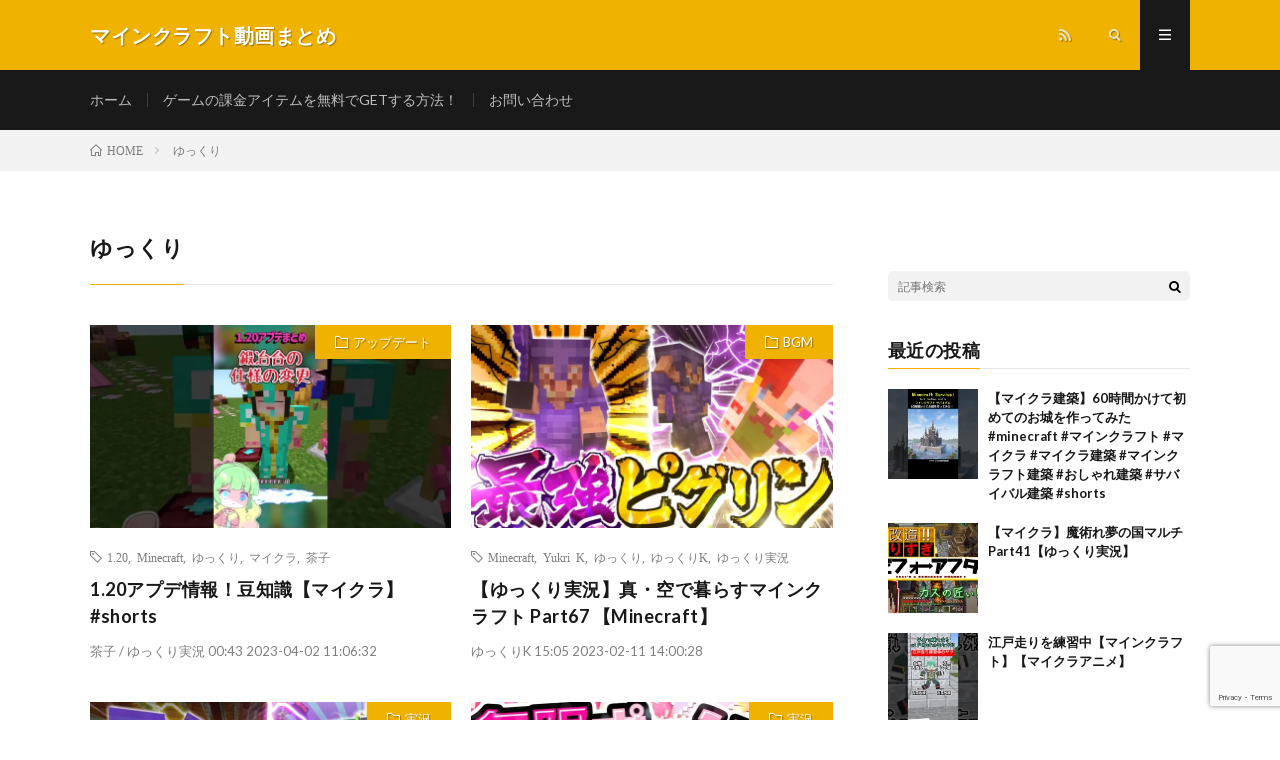

--- FILE ---
content_type: text/html; charset=UTF-8
request_url: https://gamefan.blog/tag/%E3%82%86%E3%81%A3%E3%81%8F%E3%82%8A/
body_size: 15179
content:
<!DOCTYPE html>
<html lang="ja" prefix="og: http://ogp.me/ns#">
<head prefix="og: http://ogp.me/ns# fb: http://ogp.me/ns/fb# article: http://ogp.me/ns/article#">
<meta charset="UTF-8">
<title>ゆっくり│マインクラフト動画まとめ</title>
<script type="text/javascript">
/* <![CDATA[ */
window.JetpackScriptData = {"site":{"icon":"","title":"マインクラフト動画まとめ","host":"xserver","is_wpcom_platform":false}};
/* ]]> */
</script>
<meta name='robots' content='max-image-preview:large' />
<link rel='dns-prefetch' href='//www.googletagmanager.com' />
<link rel='dns-prefetch' href='//stats.wp.com' />
<link rel='dns-prefetch' href='//pagead2.googlesyndication.com' />
<link rel='preconnect' href='//i0.wp.com' />
<link rel='preconnect' href='//c0.wp.com' />
<style id='wp-img-auto-sizes-contain-inline-css' type='text/css'>
img:is([sizes=auto i],[sizes^="auto," i]){contain-intrinsic-size:3000px 1500px}
/*# sourceURL=wp-img-auto-sizes-contain-inline-css */
</style>
<style id='wp-block-library-inline-css' type='text/css'>
:root{--wp-block-synced-color:#7a00df;--wp-block-synced-color--rgb:122,0,223;--wp-bound-block-color:var(--wp-block-synced-color);--wp-editor-canvas-background:#ddd;--wp-admin-theme-color:#007cba;--wp-admin-theme-color--rgb:0,124,186;--wp-admin-theme-color-darker-10:#006ba1;--wp-admin-theme-color-darker-10--rgb:0,107,160.5;--wp-admin-theme-color-darker-20:#005a87;--wp-admin-theme-color-darker-20--rgb:0,90,135;--wp-admin-border-width-focus:2px}@media (min-resolution:192dpi){:root{--wp-admin-border-width-focus:1.5px}}.wp-element-button{cursor:pointer}:root .has-very-light-gray-background-color{background-color:#eee}:root .has-very-dark-gray-background-color{background-color:#313131}:root .has-very-light-gray-color{color:#eee}:root .has-very-dark-gray-color{color:#313131}:root .has-vivid-green-cyan-to-vivid-cyan-blue-gradient-background{background:linear-gradient(135deg,#00d084,#0693e3)}:root .has-purple-crush-gradient-background{background:linear-gradient(135deg,#34e2e4,#4721fb 50%,#ab1dfe)}:root .has-hazy-dawn-gradient-background{background:linear-gradient(135deg,#faaca8,#dad0ec)}:root .has-subdued-olive-gradient-background{background:linear-gradient(135deg,#fafae1,#67a671)}:root .has-atomic-cream-gradient-background{background:linear-gradient(135deg,#fdd79a,#004a59)}:root .has-nightshade-gradient-background{background:linear-gradient(135deg,#330968,#31cdcf)}:root .has-midnight-gradient-background{background:linear-gradient(135deg,#020381,#2874fc)}:root{--wp--preset--font-size--normal:16px;--wp--preset--font-size--huge:42px}.has-regular-font-size{font-size:1em}.has-larger-font-size{font-size:2.625em}.has-normal-font-size{font-size:var(--wp--preset--font-size--normal)}.has-huge-font-size{font-size:var(--wp--preset--font-size--huge)}.has-text-align-center{text-align:center}.has-text-align-left{text-align:left}.has-text-align-right{text-align:right}.has-fit-text{white-space:nowrap!important}#end-resizable-editor-section{display:none}.aligncenter{clear:both}.items-justified-left{justify-content:flex-start}.items-justified-center{justify-content:center}.items-justified-right{justify-content:flex-end}.items-justified-space-between{justify-content:space-between}.screen-reader-text{border:0;clip-path:inset(50%);height:1px;margin:-1px;overflow:hidden;padding:0;position:absolute;width:1px;word-wrap:normal!important}.screen-reader-text:focus{background-color:#ddd;clip-path:none;color:#444;display:block;font-size:1em;height:auto;left:5px;line-height:normal;padding:15px 23px 14px;text-decoration:none;top:5px;width:auto;z-index:100000}html :where(.has-border-color){border-style:solid}html :where([style*=border-top-color]){border-top-style:solid}html :where([style*=border-right-color]){border-right-style:solid}html :where([style*=border-bottom-color]){border-bottom-style:solid}html :where([style*=border-left-color]){border-left-style:solid}html :where([style*=border-width]){border-style:solid}html :where([style*=border-top-width]){border-top-style:solid}html :where([style*=border-right-width]){border-right-style:solid}html :where([style*=border-bottom-width]){border-bottom-style:solid}html :where([style*=border-left-width]){border-left-style:solid}html :where(img[class*=wp-image-]){height:auto;max-width:100%}:where(figure){margin:0 0 1em}html :where(.is-position-sticky){--wp-admin--admin-bar--position-offset:var(--wp-admin--admin-bar--height,0px)}@media screen and (max-width:600px){html :where(.is-position-sticky){--wp-admin--admin-bar--position-offset:0px}}

/*# sourceURL=wp-block-library-inline-css */
</style><style id='snow-monkey-blocks-btn-style-inline-css' type='text/css'>
.smb-btn:not(:root){color:var(--smb-btn--color);text-decoration:none}.smb-btn{--smb-btn--background-color:var(--wp--preset--color--black);--smb-btn--background-image:initial;--smb-btn--border:none;--smb-btn--border-radius:var(--_global--border-radius);--smb-btn--color:var(--wp--preset--color--white);--smb-btn--padding:var(--_padding-1);--smb-btn--padding-vertical:calc(var(--smb-btn--padding)*0.5);--smb-btn--padding-horizontal:var(--smb-btn--padding);--smb-btn--style--ghost--border-color:var(--smb-btn--background-color,currentColor);--smb-btn--style--ghost--color:currentColor;--smb-btn--style--text--color:currentColor;background-color:var(--smb-btn--background-color);background-image:var(--smb-btn--background-image);border:var(--smb-btn--border);border-radius:var(--smb-btn--border-radius);display:inline-flex;justify-content:center;margin:0;max-width:100%;padding:var(--smb-btn--padding-vertical) var(--smb-btn--padding-horizontal);white-space:nowrap;--_transition-duration:var(--_global--transition-duration);--_transition-function-timing:var(--_global--transition-function-timing);--_transition-delay:var(--_global--transition-delay);transition:all var(--_transition-duration) var(--_transition-function-timing) var(--_transition-delay)}.smb-btn__label{color:currentColor;white-space:inherit!important}.smb-btn--little-wider{--smb-btn--padding-horizontal:var(--_padding2)}.smb-btn--wider{--smb-btn--padding-horizontal:var(--_padding3)}.smb-btn--full,.smb-btn--more-wider{width:100%}.smb-btn--wrap{white-space:normal}.smb-btn-wrapper.is-style-ghost .smb-btn{--smb-btn--color:var(--smb-btn--style--ghost--color);background-color:#0000;border:1px solid var(--smb-btn--style--ghost--border-color)}.smb-btn-wrapper.is-style-ghost .smb-btn[style*="background-color:"]{background-color:#0000!important}.smb-btn-wrapper.is-style-text .smb-btn{--smb-btn--background-color:#0000;--smb-btn--color:var(--smb-btn--style--text--color);border:none}.aligncenter .smb-btn-wrapper,.smb-btn-wrapper.aligncenter{text-align:center}@media(min-width:640px){.smb-btn--more-wider{--smb-btn--padding-horizontal:var(--_padding4);display:inline-block;width:auto}}@media(hover:hover)and (pointer:fine){.smb-btn:active,.smb-btn:focus,.smb-btn:hover{filter:brightness(90%)}}

/*# sourceURL=https://gamefan.blog/wp-content/plugins/snow-monkey-blocks/dist/blocks/btn/style-index.css */
</style>
<style id='snow-monkey-blocks-items-style-inline-css' type='text/css'>
.smb-items{--smb-items--style--boundary-line--border-color:var(--_lighter-color-gray);--smb-items--style--border--border-color:var(--_lighter-color-gray);--smb-items--banner--color:var(--wp--preset--color--white);--smb-items--banner--mask-color:var(--wp--preset--color--black);--smb-items--banner--mask-image:initial;--smb-items--banner--mask-opacity:1}.smb-items--glue>.c-row{--_gap:var(--_margin1);margin-left:0;margin-right:0}.smb-items--glue>.c-row>.c-row__col{padding-left:0;padding-right:0}.smb-items--fill>.c-row>.c-row__col{display:flex;flex-direction:column}.smb-items--fill>.c-row>.c-row__col .smb-items__item__body,.smb-items--fill>.c-row>.c-row__col>.smb-items__item{display:flex;flex:1 1 0%;flex-direction:column}.smb-items--fill>.c-row>.c-row__col .smb-items__item__body.block-editor-block-list__layout>:nth-last-child(2),.smb-items--fill>.c-row>.c-row__col .smb-items__item__body>:last-child{margin-bottom:0;margin-top:auto}.smb-items--fill>.c-row>.c-row__col .smb-items__item__body.block-editor-block-list__layout>:last-child{margin-bottom:0;margin-top:0}.smb-items a.smb-items__item{color:inherit;text-decoration:none;--_transition-duration:var(--_global--transition-duration);--_transition-function-timing:var(--_global--transition-function-timing);--_transition-delay:var(--_global--transition-delay);transition:opacity var(--_transition-duration) var(--_transition-function-timing) var(--_transition-delay)}.smb-items__item{display:block;padding:0;position:relative}.smb-items__item.has-background>.smb-items__item__figure{margin-bottom:0}.smb-items__item.has-background>.smb-items__item__body{padding:var(--_padding1)}.smb-items__item__figure{text-align:center}.smb-items__item__title{margin:0;--_font-size-level:2;font-size:var(--_fluid-font-size);font-weight:700;line-height:var(--_line-height)}.smb-items__item__lede{--_font-size-level:-1;font-size:var(--_font-size);line-height:var(--_line-height)}.smb-items__item__lede>a{color:inherit}.smb-items__item__action{text-align:center}.smb-items__item--block-link :not(.smb-items__item__action) a{position:relative;z-index:1}.smb-items__item--block-link .smb-items__item__action a{filter:none!important}.smb-items__item--block-link .smb-items__item__action a:after{bottom:0;content:"";left:0;position:absolute;right:0;top:0}.smb-items__item a.smb-items__item--block-link{color:inherit;display:block}.smb-items__item--free>.smb-items__item__body{padding:0}.smb-items__item__figure:not(:last-child){margin-bottom:var(--_margin-1)}*+.smb-items__item__content{margin-top:var(--_margin-2)}.smb-items__item__content:not(:last-child){margin-bottom:var(--_margin-1)}*+.smb-items__item__action{margin-top:var(--_margin-1)}.smb-items__banner{color:var(--smb-items--banner--color);overflow:hidden;position:relative}.smb-items__banner[class*=has-text-align-]{text-align:initial}.smb-items__banner[class*=has-text-align-] .smb-items__banner__body{align-items:center;flex-direction:column;justify-content:center}.smb-items__banner.has-text-align-left .smb-items__banner__body{align-items:flex-start}.smb-items__banner.has-text-align-center .smb-items__banner__body{align-items:center}.smb-items__banner.has-text-align-right .smb-items__banner__body{align-items:flex-end}.smb-items__banner--left .smb-items__banner__body-inner{text-align:left}.smb-items__banner--center .smb-items__banner__body-inner{text-align:center}.smb-items__banner--right .smb-items__banner__body-inner{text-align:right}.smb-items__banner--blur .smb-items__banner__figure{overflow:hidden}.smb-items__banner--blur .smb-items__banner__figure>img{filter:blur(3px);height:calc(100% + 6px);margin:-3px;max-height:none;max-width:none;transform:translateZ(0);width:calc(100% + 6px)}.smb-items__banner--contents .smb-items__banner__figure,.smb-items__banner--standard .smb-items__banner__figure,.smb-items__banner--vstandard .smb-items__banner__figure,.smb-items__banner--vwide .smb-items__banner__figure,.smb-items__banner--wide .smb-items__banner__figure{bottom:0;left:0;position:absolute;right:0;top:0}.smb-items__banner--contents .smb-items__banner__figure>img,.smb-items__banner--standard .smb-items__banner__figure>img,.smb-items__banner--vstandard .smb-items__banner__figure>img,.smb-items__banner--vwide .smb-items__banner__figure>img,.smb-items__banner--wide .smb-items__banner__figure>img{object-fit:cover}.smb-items__banner--contents .smb-items__banner__figure__dummy,.smb-items__banner--standard .smb-items__banner__figure__dummy,.smb-items__banner--vstandard .smb-items__banner__figure__dummy,.smb-items__banner--vwide .smb-items__banner__figure__dummy,.smb-items__banner--wide .smb-items__banner__figure__dummy{bottom:0;left:0;position:absolute;right:0;top:0}.smb-items__banner--contents .smb-items__banner__figure__dummy:before,.smb-items__banner--standard .smb-items__banner__figure__dummy:before,.smb-items__banner--vstandard .smb-items__banner__figure__dummy:before,.smb-items__banner--vwide .smb-items__banner__figure__dummy:before,.smb-items__banner--wide .smb-items__banner__figure__dummy:before{display:none}.smb-items__banner--contents .smb-items__banner__body,.smb-items__banner--standard,.smb-items__banner--vstandard,.smb-items__banner--vwide,.smb-items__banner--wide{position:relative}.smb-items__banner--standard:before,.smb-items__banner--vstandard:before,.smb-items__banner--vwide:before,.smb-items__banner--wide:before{content:"";display:block}.smb-items__banner--standard:before{padding:75% 0 0}.smb-items__banner--wide:before{padding:56.25% 0 0}.smb-items__banner--vstandard{max-height:100vh}.smb-items__banner--vstandard:before{padding:133.33333% 0 0}.smb-items__banner--vwide{max-height:100vh}.smb-items__banner--vwide:before{padding:177.77777% 0 0}.smb-items__banner__figure{--_transition-duration:var(--_global--transition-duration);--_transition-function-timing:var(--_global--transition-function-timing);--_transition-delay:var(--_global--transition-delay);transition:filter var(--_transition-duration) var(--_transition-function-timing) var(--_transition-delay)}.smb-items__banner__figure>img{display:block;height:100%;max-width:none;object-fit:cover;object-position:50% 50%;opacity:var(--smb-items--banner--mask-opacity);position:relative;width:calc(100% + 1px)}.smb-items__banner__figure__dummy{background-color:var(--_color-gray);opacity:var(--smb-items--banner--mask-opacity);position:relative}.smb-items__banner__figure__dummy:before{content:"";display:block;padding:56.25% 0 0}.smb-items__banner__figure__mask{background-color:var(--smb-items--banner--mask-color);background-image:var(--smb-items--banner--mask-image);bottom:0;left:0;position:absolute;right:0;top:0}.smb-items__banner__body{bottom:0;left:0;padding:var(--_padding1);position:absolute;right:0;top:0}.smb-items__banner__body a{position:relative;z-index:1}.smb-items__banner__title{line-height:1.4}.smb-items__banner__lede{margin-top:var(--_margin-2);--_font-size-level:-2;font-size:var(--_font-size);line-height:var(--_line-height)}.smb-items__banner__action{font-size:0!important;position:static!important}.smb-items__banner__action>a{position:static!important}.smb-items__banner__action>a:after{bottom:0;content:"";left:0;position:absolute;right:0;top:0}.smb-items__banner__action>a:focus:after{outline:1px auto -webkit-focus-ring-color;outline-offset:-2px}.is-style-boundary-line.smb-items{overflow:hidden}.is-style-boundary-line.smb-items>.c-row--margin{margin-left:calc(var(--_gap)*-1);margin-right:calc(var(--_gap)*-1)}.is-style-boundary-line.smb-items>.c-row--margin>.c-row__col{padding-left:var(--_gap);padding-right:var(--_gap)}.is-style-boundary-line.smb-items>.c-row>.c-row__col{border-left:1px solid var(--smb-items--style--boundary-line--border-color)}.is-style-border.smb-items{border:1px solid var(--smb-items--style--border--border-color);overflow:hidden}.is-style-border.smb-items>.c-row{margin:0}.is-style-border.smb-items>.c-row--margin{margin-bottom:-1px;margin-left:0;margin-right:-1px}.is-style-border.smb-items>.c-row--margin>.c-row__col{padding:var(--_gap)}.is-style-border.smb-items>.c-row>.c-row__col{border-bottom:1px solid var(--smb-items--style--border--border-color);border-right:1px solid var(--smb-items--style--border--border-color);margin-bottom:0;margin-top:-1px}:where(.smb-items__item__body.is-layout-constrained>*){--wp--style--global--content-size:100%;--wp--style--global--wide-size:100%}@media(hover:hover)and (pointer:fine){.smb-items a.smb-items__item:active,.smb-items a.smb-items__item:focus,.smb-items a.smb-items__item:hover{opacity:.8}.smb-items__banner:active .smb-items__banner__figure,.smb-items__banner:focus .smb-items__banner__figure,.smb-items__banner:hover .smb-items__banner__figure{filter:brightness(80%)}}

/*# sourceURL=https://gamefan.blog/wp-content/plugins/snow-monkey-blocks/dist/blocks/items/style-index.css */
</style>
<style id='global-styles-inline-css' type='text/css'>
:root{--wp--preset--aspect-ratio--square: 1;--wp--preset--aspect-ratio--4-3: 4/3;--wp--preset--aspect-ratio--3-4: 3/4;--wp--preset--aspect-ratio--3-2: 3/2;--wp--preset--aspect-ratio--2-3: 2/3;--wp--preset--aspect-ratio--16-9: 16/9;--wp--preset--aspect-ratio--9-16: 9/16;--wp--preset--color--black: #000000;--wp--preset--color--cyan-bluish-gray: #abb8c3;--wp--preset--color--white: #ffffff;--wp--preset--color--pale-pink: #f78da7;--wp--preset--color--vivid-red: #cf2e2e;--wp--preset--color--luminous-vivid-orange: #ff6900;--wp--preset--color--luminous-vivid-amber: #fcb900;--wp--preset--color--light-green-cyan: #7bdcb5;--wp--preset--color--vivid-green-cyan: #00d084;--wp--preset--color--pale-cyan-blue: #8ed1fc;--wp--preset--color--vivid-cyan-blue: #0693e3;--wp--preset--color--vivid-purple: #9b51e0;--wp--preset--gradient--vivid-cyan-blue-to-vivid-purple: linear-gradient(135deg,rgb(6,147,227) 0%,rgb(155,81,224) 100%);--wp--preset--gradient--light-green-cyan-to-vivid-green-cyan: linear-gradient(135deg,rgb(122,220,180) 0%,rgb(0,208,130) 100%);--wp--preset--gradient--luminous-vivid-amber-to-luminous-vivid-orange: linear-gradient(135deg,rgb(252,185,0) 0%,rgb(255,105,0) 100%);--wp--preset--gradient--luminous-vivid-orange-to-vivid-red: linear-gradient(135deg,rgb(255,105,0) 0%,rgb(207,46,46) 100%);--wp--preset--gradient--very-light-gray-to-cyan-bluish-gray: linear-gradient(135deg,rgb(238,238,238) 0%,rgb(169,184,195) 100%);--wp--preset--gradient--cool-to-warm-spectrum: linear-gradient(135deg,rgb(74,234,220) 0%,rgb(151,120,209) 20%,rgb(207,42,186) 40%,rgb(238,44,130) 60%,rgb(251,105,98) 80%,rgb(254,248,76) 100%);--wp--preset--gradient--blush-light-purple: linear-gradient(135deg,rgb(255,206,236) 0%,rgb(152,150,240) 100%);--wp--preset--gradient--blush-bordeaux: linear-gradient(135deg,rgb(254,205,165) 0%,rgb(254,45,45) 50%,rgb(107,0,62) 100%);--wp--preset--gradient--luminous-dusk: linear-gradient(135deg,rgb(255,203,112) 0%,rgb(199,81,192) 50%,rgb(65,88,208) 100%);--wp--preset--gradient--pale-ocean: linear-gradient(135deg,rgb(255,245,203) 0%,rgb(182,227,212) 50%,rgb(51,167,181) 100%);--wp--preset--gradient--electric-grass: linear-gradient(135deg,rgb(202,248,128) 0%,rgb(113,206,126) 100%);--wp--preset--gradient--midnight: linear-gradient(135deg,rgb(2,3,129) 0%,rgb(40,116,252) 100%);--wp--preset--font-size--small: 13px;--wp--preset--font-size--medium: 20px;--wp--preset--font-size--large: 36px;--wp--preset--font-size--x-large: 42px;--wp--preset--spacing--20: 0.44rem;--wp--preset--spacing--30: 0.67rem;--wp--preset--spacing--40: 1rem;--wp--preset--spacing--50: 1.5rem;--wp--preset--spacing--60: 2.25rem;--wp--preset--spacing--70: 3.38rem;--wp--preset--spacing--80: 5.06rem;--wp--preset--shadow--natural: 6px 6px 9px rgba(0, 0, 0, 0.2);--wp--preset--shadow--deep: 12px 12px 50px rgba(0, 0, 0, 0.4);--wp--preset--shadow--sharp: 6px 6px 0px rgba(0, 0, 0, 0.2);--wp--preset--shadow--outlined: 6px 6px 0px -3px rgb(255, 255, 255), 6px 6px rgb(0, 0, 0);--wp--preset--shadow--crisp: 6px 6px 0px rgb(0, 0, 0);}:where(.is-layout-flex){gap: 0.5em;}:where(.is-layout-grid){gap: 0.5em;}body .is-layout-flex{display: flex;}.is-layout-flex{flex-wrap: wrap;align-items: center;}.is-layout-flex > :is(*, div){margin: 0;}body .is-layout-grid{display: grid;}.is-layout-grid > :is(*, div){margin: 0;}:where(.wp-block-columns.is-layout-flex){gap: 2em;}:where(.wp-block-columns.is-layout-grid){gap: 2em;}:where(.wp-block-post-template.is-layout-flex){gap: 1.25em;}:where(.wp-block-post-template.is-layout-grid){gap: 1.25em;}.has-black-color{color: var(--wp--preset--color--black) !important;}.has-cyan-bluish-gray-color{color: var(--wp--preset--color--cyan-bluish-gray) !important;}.has-white-color{color: var(--wp--preset--color--white) !important;}.has-pale-pink-color{color: var(--wp--preset--color--pale-pink) !important;}.has-vivid-red-color{color: var(--wp--preset--color--vivid-red) !important;}.has-luminous-vivid-orange-color{color: var(--wp--preset--color--luminous-vivid-orange) !important;}.has-luminous-vivid-amber-color{color: var(--wp--preset--color--luminous-vivid-amber) !important;}.has-light-green-cyan-color{color: var(--wp--preset--color--light-green-cyan) !important;}.has-vivid-green-cyan-color{color: var(--wp--preset--color--vivid-green-cyan) !important;}.has-pale-cyan-blue-color{color: var(--wp--preset--color--pale-cyan-blue) !important;}.has-vivid-cyan-blue-color{color: var(--wp--preset--color--vivid-cyan-blue) !important;}.has-vivid-purple-color{color: var(--wp--preset--color--vivid-purple) !important;}.has-black-background-color{background-color: var(--wp--preset--color--black) !important;}.has-cyan-bluish-gray-background-color{background-color: var(--wp--preset--color--cyan-bluish-gray) !important;}.has-white-background-color{background-color: var(--wp--preset--color--white) !important;}.has-pale-pink-background-color{background-color: var(--wp--preset--color--pale-pink) !important;}.has-vivid-red-background-color{background-color: var(--wp--preset--color--vivid-red) !important;}.has-luminous-vivid-orange-background-color{background-color: var(--wp--preset--color--luminous-vivid-orange) !important;}.has-luminous-vivid-amber-background-color{background-color: var(--wp--preset--color--luminous-vivid-amber) !important;}.has-light-green-cyan-background-color{background-color: var(--wp--preset--color--light-green-cyan) !important;}.has-vivid-green-cyan-background-color{background-color: var(--wp--preset--color--vivid-green-cyan) !important;}.has-pale-cyan-blue-background-color{background-color: var(--wp--preset--color--pale-cyan-blue) !important;}.has-vivid-cyan-blue-background-color{background-color: var(--wp--preset--color--vivid-cyan-blue) !important;}.has-vivid-purple-background-color{background-color: var(--wp--preset--color--vivid-purple) !important;}.has-black-border-color{border-color: var(--wp--preset--color--black) !important;}.has-cyan-bluish-gray-border-color{border-color: var(--wp--preset--color--cyan-bluish-gray) !important;}.has-white-border-color{border-color: var(--wp--preset--color--white) !important;}.has-pale-pink-border-color{border-color: var(--wp--preset--color--pale-pink) !important;}.has-vivid-red-border-color{border-color: var(--wp--preset--color--vivid-red) !important;}.has-luminous-vivid-orange-border-color{border-color: var(--wp--preset--color--luminous-vivid-orange) !important;}.has-luminous-vivid-amber-border-color{border-color: var(--wp--preset--color--luminous-vivid-amber) !important;}.has-light-green-cyan-border-color{border-color: var(--wp--preset--color--light-green-cyan) !important;}.has-vivid-green-cyan-border-color{border-color: var(--wp--preset--color--vivid-green-cyan) !important;}.has-pale-cyan-blue-border-color{border-color: var(--wp--preset--color--pale-cyan-blue) !important;}.has-vivid-cyan-blue-border-color{border-color: var(--wp--preset--color--vivid-cyan-blue) !important;}.has-vivid-purple-border-color{border-color: var(--wp--preset--color--vivid-purple) !important;}.has-vivid-cyan-blue-to-vivid-purple-gradient-background{background: var(--wp--preset--gradient--vivid-cyan-blue-to-vivid-purple) !important;}.has-light-green-cyan-to-vivid-green-cyan-gradient-background{background: var(--wp--preset--gradient--light-green-cyan-to-vivid-green-cyan) !important;}.has-luminous-vivid-amber-to-luminous-vivid-orange-gradient-background{background: var(--wp--preset--gradient--luminous-vivid-amber-to-luminous-vivid-orange) !important;}.has-luminous-vivid-orange-to-vivid-red-gradient-background{background: var(--wp--preset--gradient--luminous-vivid-orange-to-vivid-red) !important;}.has-very-light-gray-to-cyan-bluish-gray-gradient-background{background: var(--wp--preset--gradient--very-light-gray-to-cyan-bluish-gray) !important;}.has-cool-to-warm-spectrum-gradient-background{background: var(--wp--preset--gradient--cool-to-warm-spectrum) !important;}.has-blush-light-purple-gradient-background{background: var(--wp--preset--gradient--blush-light-purple) !important;}.has-blush-bordeaux-gradient-background{background: var(--wp--preset--gradient--blush-bordeaux) !important;}.has-luminous-dusk-gradient-background{background: var(--wp--preset--gradient--luminous-dusk) !important;}.has-pale-ocean-gradient-background{background: var(--wp--preset--gradient--pale-ocean) !important;}.has-electric-grass-gradient-background{background: var(--wp--preset--gradient--electric-grass) !important;}.has-midnight-gradient-background{background: var(--wp--preset--gradient--midnight) !important;}.has-small-font-size{font-size: var(--wp--preset--font-size--small) !important;}.has-medium-font-size{font-size: var(--wp--preset--font-size--medium) !important;}.has-large-font-size{font-size: var(--wp--preset--font-size--large) !important;}.has-x-large-font-size{font-size: var(--wp--preset--font-size--x-large) !important;}
/*# sourceURL=global-styles-inline-css */
</style>

<style id='classic-theme-styles-inline-css' type='text/css'>
/*! This file is auto-generated */
.wp-block-button__link{color:#fff;background-color:#32373c;border-radius:9999px;box-shadow:none;text-decoration:none;padding:calc(.667em + 2px) calc(1.333em + 2px);font-size:1.125em}.wp-block-file__button{background:#32373c;color:#fff;text-decoration:none}
/*# sourceURL=/wp-includes/css/classic-themes.min.css */
</style>
<link rel='stylesheet' id='spider-css' href='https://gamefan.blog/wp-content/plugins/snow-monkey-blocks/dist/packages/spider/dist/css/spider.css?ver=1724978522' type='text/css' media='all' />
<link rel='stylesheet' id='snow-monkey-blocks-css' href='https://gamefan.blog/wp-content/plugins/snow-monkey-blocks/dist/css/blocks.css?ver=1724978522' type='text/css' media='all' />
<link rel='stylesheet' id='sass-basis-css' href='https://gamefan.blog/wp-content/plugins/snow-monkey-blocks/dist/css/fallback.css?ver=1724978522' type='text/css' media='all' />
<link rel='stylesheet' id='snow-monkey-blocks/nopro-css' href='https://gamefan.blog/wp-content/plugins/snow-monkey-blocks/dist/css/nopro.css?ver=1724978522' type='text/css' media='all' />
<link rel='stylesheet' id='contact-form-7-css' href='https://gamefan.blog/wp-content/plugins/contact-form-7/includes/css/styles.css?ver=6.1' type='text/css' media='all' />
<link rel='stylesheet' id='myplugin_css-css' href='https://gamefan.blog/wp-content/plugins/double-reectangle/double-reectangle.css?ver=15e2635f230629c73b2959729b11af65' type='text/css' media='all' />
<link rel='stylesheet' id='video-blogster-pro-frontend-css' href='https://gamefan.blog/wp-content/plugins/video-blogster-pro/video-blogster-frontend.css?ver=4.8.3' type='text/css' media='all' />
<link rel='stylesheet' id='wpcf7-redirect-script-frontend-css' href='https://gamefan.blog/wp-content/plugins/wpcf7-redirect/build/assets/frontend-script.css?ver=2c532d7e2be36f6af233' type='text/css' media='all' />
<script type="text/javascript" src="https://gamefan.blog/wp-content/plugins/snow-monkey-blocks/dist/packages/fontawesome-free/all.min.js?ver=1724978522" id="fontawesome6-js" defer="defer" data-wp-strategy="defer"></script>
<script type="text/javascript" src="https://gamefan.blog/wp-content/plugins/snow-monkey-blocks/dist/packages/spider/dist/js/spider.js?ver=1724978522" id="spider-js" defer="defer" data-wp-strategy="defer"></script>
<script type="text/javascript" src="https://c0.wp.com/c/6.9/wp-includes/js/jquery/jquery.min.js" id="jquery-core-js"></script>
<script type="text/javascript" src="https://c0.wp.com/c/6.9/wp-includes/js/jquery/jquery-migrate.min.js" id="jquery-migrate-js"></script>

<!-- Site Kit によって追加された Google タグ（gtag.js）スニペット -->
<!-- Google アナリティクス スニペット (Site Kit が追加) -->
<script type="text/javascript" src="https://www.googletagmanager.com/gtag/js?id=G-KLMWRSR6GR" id="google_gtagjs-js" async></script>
<script type="text/javascript" id="google_gtagjs-js-after">
/* <![CDATA[ */
window.dataLayer = window.dataLayer || [];function gtag(){dataLayer.push(arguments);}
gtag("set","linker",{"domains":["gamefan.blog"]});
gtag("js", new Date());
gtag("set", "developer_id.dZTNiMT", true);
gtag("config", "G-KLMWRSR6GR");
//# sourceURL=google_gtagjs-js-after
/* ]]> */
</script>
<link rel="https://api.w.org/" href="https://gamefan.blog/wp-json/" /><link rel="alternate" title="JSON" type="application/json" href="https://gamefan.blog/wp-json/wp/v2/tags/44" /><meta name="generator" content="Site Kit by Google 1.170.0" />	<style>img#wpstats{display:none}</style>
		<link rel="stylesheet" href="https://gamefan.blog/wp-content/themes/lionmedia/style.css">
<link rel="stylesheet" href="https://gamefan.blog/wp-content/themes/lionmedia-child/style.css">
<link rel="stylesheet" href="https://gamefan.blog/wp-content/themes/lionmedia/css/icon.css">
<link rel="stylesheet" href="https://fonts.googleapis.com/css?family=Lato:400,700,900">
<meta http-equiv="X-UA-Compatible" content="IE=edge">
<meta name="viewport" content="width=device-width, initial-scale=1, shrink-to-fit=no">
<link rel="dns-prefetch" href="//www.google.com">
<link rel="dns-prefetch" href="//www.google-analytics.com">
<link rel="dns-prefetch" href="//fonts.googleapis.com">
<link rel="dns-prefetch" href="//fonts.gstatic.com">
<link rel="dns-prefetch" href="//pagead2.googlesyndication.com">
<link rel="dns-prefetch" href="//googleads.g.doubleclick.net">
<link rel="dns-prefetch" href="//www.gstatic.com">
<style type="text/css">
.c-user01 {color:#000 !important}
.bgc-user01 {background:#000 !important}
.hc-user01:hover {color:#000 !important}
.c-user02 {color:#000 !important}
.bgc-user02 {background:#000 !important}
.hc-user02:hover {color:#000 !important}
.c-user03 {color:#000 !important}
.bgc-user03 {background:#000 !important}
.hc-user03:hover {color:#000 !important}
.c-user04 {color:#000 !important}
.bgc-user04 {background:#000 !important}
.hc-user04:hover {color:#000 !important}
.c-user05 {color:#000 !important}
.bgc-user05 {background:#000 !important}
.hc-user05:hover {color:#000 !important}

</style>

<!-- Site Kit が追加した Google AdSense メタタグ -->
<meta name="google-adsense-platform-account" content="ca-host-pub-2644536267352236">
<meta name="google-adsense-platform-domain" content="sitekit.withgoogle.com">
<!-- Site Kit が追加した End Google AdSense メタタグ -->

<!-- Google AdSense スニペット (Site Kit が追加) -->
<script type="text/javascript" async="async" src="https://pagead2.googlesyndication.com/pagead/js/adsbygoogle.js?client=ca-pub-7485225088539124&amp;host=ca-host-pub-2644536267352236" crossorigin="anonymous"></script>

<!-- (ここまで) Google AdSense スニペット (Site Kit が追加) -->

<!-- Jetpack Open Graph Tags -->
<meta property="og:type" content="website" />
<meta property="og:title" content="ゆっくり│マインクラフト動画まとめ" />
<meta property="og:url" content="https://gamefan.blog/tag/%e3%82%86%e3%81%a3%e3%81%8f%e3%82%8a/" />
<meta property="og:site_name" content="マインクラフト動画まとめ" />
<meta property="og:image" content="https://s0.wp.com/i/blank.jpg" />
<meta property="og:image:alt" content="" />
<meta property="og:locale" content="ja_JP" />

<!-- End Jetpack Open Graph Tags -->
		<style type="text/css" id="wp-custom-css">
			.videoWrapper {
	position: relative;
	padding-bottom: 56.25%; /* 16:9 */
	padding-top: 25px;
	height: 0;
}
.videoWrapper iframe {
	position: absolute;
	top: 0;
	left: 0;
	width: 100%;
	height: 100%;
}		</style>
		<meta property="og:site_name" content="マインクラフト動画まとめ" />
<meta property="og:type" content="website" />
<meta property="og:title" content="ゆっくり│マインクラフト動画まとめ" />
<meta property="og:description" content="" />
<meta property="og:url" content="https://gamefan.blog/tag/1-20/" />
<meta property="og:image" content="https://gamefan.blog/wp-content/themes/lionmedia/img/img_no.gif" />
<meta name="twitter:card" content="summary" />

<script>
  (function(i,s,o,g,r,a,m){i['GoogleAnalyticsObject']=r;i[r]=i[r]||function(){
  (i[r].q=i[r].q||[]).push(arguments)},i[r].l=1*new Date();a=s.createElement(o),
  m=s.getElementsByTagName(o)[0];a.async=1;a.src=g;m.parentNode.insertBefore(a,m)
  })(window,document,'script','https://www.google-analytics.com/analytics.js','ga');

  ga('create', 'G-NL5313X9N4', 'auto');
  ga('send', 'pageview');
</script>

<meta name="p:domain_verify" content="9766660b71ee52a286e7c85f6d2d7756"/>

<meta name="google-site-verification" content="fiZx0dQ1IGcguqJG84ZgnQ0zmjVpyiYoMsLoRghLfkc" />


<script src="https://ajax.googleapis.com/ajax/libs/jquery/2.1.4/jquery.min.js"></script>




<!-- Google tag (gtag.js) -->
<script async src="https://www.googletagmanager.com/gtag/js?id=G-DFT41DMXEX"></script>
<script>
  window.dataLayer = window.dataLayer || [];
  function gtag(){dataLayer.push(arguments);}
  gtag('js', new Date());

  gtag('config', 'G-DFT41DMXEX');
</script>


<div style="position:fixed; bottom:0;left:0;right:0;width:100%;background: rgba(0, 0, 0, 0.7); z-index:99998;text-align:center;transform:translate3d(0, 0, 0);"><div style="margin:auto;z-index:99999;" >
<div id="im-3be939d782ae41b7b25b17e694c77b7c">
  <script async src="https://imp-adedge.i-mobile.co.jp/script/v1/spot.js?20220104"></script>
  <script>(window.adsbyimobile=window.adsbyimobile||[]).push({pid:79233,mid:552755,asid:1799702,type:"banner",display:"inline",elementid:"im-3be939d782ae41b7b25b17e694c77b7c"})</script>
</div>
</div></div>
</head>
<body data-rsssl=1 class="t-dark">

  
  <!--l-header-->
  <header class="l-header">
    <div class="container">
      
      <div class="siteTitle">

              <p class="siteTitle__name  u-txtShdw">
          <a class="siteTitle__link" href="https://gamefan.blog">
            <span class="siteTitle__main">マインクラフト動画まとめ</span>
          </a>
          <span class="siteTitle__sub"></span>
		</p>	        </div>
      
      <nav class="menuNavi">      
                <ul class="menuNavi__list">
		                            <li class="menuNavi__item u-none-sp u-txtShdw"><a class="menuNavi__link icon-rss" href="https://gamefan.blog/feed/"></a></li>
            		              <li class="menuNavi__item u-txtShdw"><span class="menuNavi__link icon-search" id="menuNavi__search" onclick="toggle__search();"></span></li>
            <li class="menuNavi__item u-txtShdw"><span class="menuNavi__link menuNavi__link-current icon-menu" id="menuNavi__menu" onclick="toggle__menu();"></span></li>
                  </ul>
      </nav>
      
    </div>
  </header>
  <!--/l-header-->
  
  <!--l-extra-->
        <div class="l-extraNone" id="extra__search">
      <div class="container">
        <div class="searchNavi">
                    
                <div class="searchBox">
        <form class="searchBox__form" method="get" target="_top" action="https://gamefan.blog/" >
          <input class="searchBox__input" type="text" maxlength="50" name="s" placeholder="記事検索"><button class="searchBox__submit icon-search" type="submit" value="search"> </button>
        </form>
      </div>        </div>
      </div>
    </div>
        
    <div class="l-extra" id="extra__menu">
      <div class="container container-max">
        <nav class="globalNavi">
          <ul class="globalNavi__list">
          	        <li id="menu-item-1200" class="menu-item menu-item-type-custom menu-item-object-custom menu-item-home menu-item-1200"><a href="https://gamefan.blog">ホーム</a></li>
<li id="menu-item-9003" class="menu-item menu-item-type-post_type menu-item-object-page menu-item-9003"><a href="https://gamefan.blog/page-8993/">ゲームの課金アイテムを無料でGETする方法！</a></li>
<li id="menu-item-1199" class="menu-item menu-item-type-post_type menu-item-object-page menu-item-1199"><a href="https://gamefan.blog/page-1189/">お問い合わせ</a></li>
	                                    
                                          <li class="menu-item u-none-pc"><a class="icon-rss" href="https://gamefan.blog/feed/"></a></li>
              		                
                    </ul>
        </nav>
      </div>
    </div>
  <!--/l-extra-->

<div class="breadcrumb" ><div class="container" ><ul class="breadcrumb__list"><li class="breadcrumb__item" itemscope itemtype="http://data-vocabulary.org/Breadcrumb"><a href="https://gamefan.blog/" itemprop="url"><span class="icon-home" itemprop="title">HOME</span></a></li><li class="breadcrumb__item">ゆっくり</li></ul></div></div>   
  <!-- l-wrapper -->
  <div class="l-wrapper">
	
    <!-- l-main -->
    <main class="l-main">
	  
            <header class="archiveTitle">
        <h1 class="heading heading-first">ゆっくり</h1>
		      </header>
            
      	  
	          <div class="archive">
	    	                  <article class="archiveItem
	         archiveItem-wideSp">
        
        <div class="eyecatch eyecatch-archive">
                    <span class="eyecatch__cat bgc u-txtShdw"><a href="https://gamefan.blog/category/%e3%82%a2%e3%83%83%e3%83%97%e3%83%87%e3%83%bc%e3%83%88/" rel="category tag">アップデート</a></span>
          <a href="https://gamefan.blog/2023/04/02/post-14207/"><img src="https://i0.wp.com/gamefan.blog/wp-content/uploads/2023/04/1.20shorts.jpg?resize=730%2C410&amp;ssl=1" class="attachment-icatch size-icatch wp-post-image" alt="" decoding="async" fetchpriority="high" /></a>
        </div>
        
                <ul class="dateList dateList-archive">
                              <li class="dateList__item icon-tag"><a href="https://gamefan.blog/tag/1-20/" rel="tag">1.20</a><span>, </span><a href="https://gamefan.blog/tag/minecraft/" rel="tag">Minecraft</a><span>, </span><a href="https://gamefan.blog/tag/%e3%82%86%e3%81%a3%e3%81%8f%e3%82%8a/" rel="tag">ゆっくり</a><span>, </span><a href="https://gamefan.blog/tag/%e3%83%9e%e3%82%a4%e3%82%af%e3%83%a9/" rel="tag">マイクラ</a><span>, </span><a href="https://gamefan.blog/tag/%e8%8c%b6%e5%ad%90/" rel="tag">茶子</a><span>, </span></li>
                  </ul>
        
        <h2 class="heading heading-archive">
          <a class=" hc" href="https://gamefan.blog/2023/04/02/post-14207/">1.20アプデ情報！豆知識【マイクラ】#shorts</a>
        </h2>
        
        <p class="archiveItem__text">
		  茶子 / ゆっくり実況 00:43 2023-04-02 11:06:32        </p>
        
        <div class="btn btn-right">
          <a class="btn__link" href="https://gamefan.blog/2023/04/02/post-14207/">続きを読む</a>
        </div>
      
      </article>
		  		  			                  <article class="archiveItem
	         archiveItem-wideSp">
        
        <div class="eyecatch eyecatch-archive">
                    <span class="eyecatch__cat bgc u-txtShdw"><a href="https://gamefan.blog/category/bgm/" rel="category tag">BGM</a></span>
          <a href="https://gamefan.blog/2023/02/11/post-12647/"><img src="https://i0.wp.com/gamefan.blog/wp-content/uploads/2023/02/Part67-Minecraft.jpg?resize=730%2C410&amp;ssl=1" class="attachment-icatch size-icatch wp-post-image" alt="" decoding="async" /></a>
        </div>
        
                <ul class="dateList dateList-archive">
                              <li class="dateList__item icon-tag"><a href="https://gamefan.blog/tag/minecraft/" rel="tag">Minecraft</a><span>, </span><a href="https://gamefan.blog/tag/yukri-k/" rel="tag">Yukri K</a><span>, </span><a href="https://gamefan.blog/tag/%e3%82%86%e3%81%a3%e3%81%8f%e3%82%8a/" rel="tag">ゆっくり</a><span>, </span><a href="https://gamefan.blog/tag/%e3%82%86%e3%81%a3%e3%81%8f%e3%82%8ak/" rel="tag">ゆっくりK</a><span>, </span><a href="https://gamefan.blog/tag/%e3%82%86%e3%81%a3%e3%81%8f%e3%82%8a%e5%ae%9f%e6%b3%81/" rel="tag">ゆっくり実況</a><span>, </span></li>
                  </ul>
        
        <h2 class="heading heading-archive">
          <a class=" hc" href="https://gamefan.blog/2023/02/11/post-12647/">【ゆっくり実況】真・空で暮らすマインクラフト Part67 【Minecraft】</a>
        </h2>
        
        <p class="archiveItem__text">
		  ゆっくりK 15:05 2023-02-11 14:00:28        </p>
        
        <div class="btn btn-right">
          <a class="btn__link" href="https://gamefan.blog/2023/02/11/post-12647/">続きを読む</a>
        </div>
      
      </article>
		  		  		<div class='code-block code-block-3' style='margin: 8px 0; clear: both;'>
<script type="text/javascript">
var nend_params = {"media":69468,"site":351901,"spot":1065189,"type":10,"oriented":1};
</script>
</div>
	                  <article class="archiveItem
	         archiveItem-wideSp">
        
        <div class="eyecatch eyecatch-archive">
                    <span class="eyecatch__cat bgc u-txtShdw"><a href="https://gamefan.blog/category/%e5%ae%9f%e6%b3%81/" rel="category tag">実況</a></span>
          <a href="https://gamefan.blog/2022/09/17/post-9141/"><img src="https://i0.wp.com/gamefan.blog/wp-content/uploads/2022/09/Part52-Minecraft.jpg?resize=730%2C410&amp;ssl=1" class="attachment-icatch size-icatch wp-post-image" alt="" decoding="async" /></a>
        </div>
        
                <ul class="dateList dateList-archive">
                              <li class="dateList__item icon-tag"><a href="https://gamefan.blog/tag/minecraft/" rel="tag">Minecraft</a><span>, </span><a href="https://gamefan.blog/tag/yukri-k/" rel="tag">Yukri K</a><span>, </span><a href="https://gamefan.blog/tag/%e3%82%86%e3%81%a3%e3%81%8f%e3%82%8a/" rel="tag">ゆっくり</a><span>, </span><a href="https://gamefan.blog/tag/%e3%82%86%e3%81%a3%e3%81%8f%e3%82%8ak/" rel="tag">ゆっくりK</a><span>, </span><a href="https://gamefan.blog/tag/%e3%82%86%e3%81%a3%e3%81%8f%e3%82%8a%e5%ae%9f%e6%b3%81/" rel="tag">ゆっくり実況</a><span>, </span></li>
                  </ul>
        
        <h2 class="heading heading-archive">
          <a class=" hc" href="https://gamefan.blog/2022/09/17/post-9141/">【ゆっくり実況】真・空で暮らすマインクラフト Part52 【Minecraft】</a>
        </h2>
        
        <p class="archiveItem__text">
		          </p>
        
        <div class="btn btn-right">
          <a class="btn__link" href="https://gamefan.blog/2022/09/17/post-9141/">続きを読む</a>
        </div>
      
      </article>
		  		  			                  <article class="archiveItem
	         archiveItem-wideSp">
        
        <div class="eyecatch eyecatch-archive">
                    <span class="eyecatch__cat bgc u-txtShdw"><a href="https://gamefan.blog/category/%e5%ae%9f%e6%b3%81/" rel="category tag">実況</a></span>
          <a href="https://gamefan.blog/2022/09/17/post-9135/"><img src="https://i0.wp.com/gamefan.blog/wp-content/uploads/2022/09/part17-Minecraft-.jpg?resize=730%2C410&amp;ssl=1" class="attachment-icatch size-icatch wp-post-image" alt="" decoding="async" loading="lazy" /></a>
        </div>
        
                <ul class="dateList dateList-archive">
                              <li class="dateList__item icon-tag"><a href="https://gamefan.blog/tag/minecraft/" rel="tag">Minecraft</a><span>, </span><a href="https://gamefan.blog/tag/%e3%81%97%e3%81%8a%e3%82%93/" rel="tag">しおん</a><span>, </span><a href="https://gamefan.blog/tag/%e3%82%86%e3%81%a3%e3%81%8f%e3%82%8a/" rel="tag">ゆっくり</a><span>, </span><a href="https://gamefan.blog/tag/%e3%82%86%e3%81%a3%e3%81%8f%e3%82%8a%e5%ae%9f%e6%b3%81/" rel="tag">ゆっくり実況</a><span>, </span><a href="https://gamefan.blog/tag/%e3%82%b5%e3%83%90%e3%82%a4%e3%83%90%e3%83%ab/" rel="tag">サバイバル</a><span>, </span></li>
                  </ul>
        
        <h2 class="heading heading-archive">
          <a class=" hc" href="https://gamefan.blog/2022/09/17/post-9135/">&#x1f341;無限ポーションで野望に近付いた…ニートサバイバルpart17【ゆっくり実況 / マイクラ / Minecraft / まいくら】</a>
        </h2>
        
        <p class="archiveItem__text">
		          </p>
        
        <div class="btn btn-right">
          <a class="btn__link" href="https://gamefan.blog/2022/09/17/post-9135/">続きを読む</a>
        </div>
      
      </article>
		  		  		<div class='code-block code-block-3' style='margin: 8px 0; clear: both;'>


<script type="text/javascript">
var nend_params = {"media":69468,"site":351901,"spot":1065189,"type":10,"oriented":1};
</script>
</div>
	                  <article class="archiveItem
	         archiveItem-wideSp">
        
        <div class="eyecatch eyecatch-archive">
                    <span class="eyecatch__cat bgc u-txtShdw"><a href="https://gamefan.blog/category/%e5%ae%9f%e6%b3%81/" rel="category tag">実況</a></span>
          <a href="https://gamefan.blog/2022/09/16/post-9120/"><img src="https://i0.wp.com/gamefan.blog/wp-content/uploads/2022/09/Minecraft-1-2.jpg?resize=730%2C410&amp;ssl=1" class="attachment-icatch size-icatch wp-post-image" alt="" decoding="async" loading="lazy" /></a>
        </div>
        
                <ul class="dateList dateList-archive">
                              <li class="dateList__item icon-tag"><a href="https://gamefan.blog/tag/minecraft/" rel="tag">Minecraft</a><span>, </span><a href="https://gamefan.blog/tag/mod/" rel="tag">mod</a><span>, </span><a href="https://gamefan.blog/tag/%e3%81%8a%e7%b5%b5%e6%8f%8f%e3%81%8d/" rel="tag">お絵描き</a><span>, </span><a href="https://gamefan.blog/tag/%e3%81%97%e3%81%8a%e3%82%93/" rel="tag">しおん</a><span>, </span><a href="https://gamefan.blog/tag/%e3%82%86%e3%81%a3%e3%81%8f%e3%82%8a/" rel="tag">ゆっくり</a><span>, </span></li>
                  </ul>
        
        <h2 class="heading heading-archive">
          <a class=" hc" href="https://gamefan.blog/2022/09/16/post-9120/">&#x1f341;絵を描いて最強アイテムが手に入るはずなのに…【ゆっくり実況 / マイクラ / Minecraft / まいくら】</a>
        </h2>
        
        <p class="archiveItem__text">
		          </p>
        
        <div class="btn btn-right">
          <a class="btn__link" href="https://gamefan.blog/2022/09/16/post-9120/">続きを読む</a>
        </div>
      
      </article>
		  		  			                  <article class="archiveItem
	         archiveItem-wideSp">
        
        <div class="eyecatch eyecatch-archive">
                    <span class="eyecatch__cat bgc u-txtShdw"><a href="https://gamefan.blog/category/bgm/" rel="category tag">BGM</a></span>
          <a href="https://gamefan.blog/2021/10/28/post-26204/"><img src="https://i0.wp.com/gamefan.blog/wp-content/uploads/2021/10/Part110Minecraft.jpg?resize=730%2C410&amp;ssl=1" class="attachment-icatch size-icatch wp-post-image" alt="" decoding="async" loading="lazy" /></a>
        </div>
        
                <ul class="dateList dateList-archive">
                              <li class="dateList__item icon-tag"><a href="https://gamefan.blog/tag/minecraft/" rel="tag">Minecraft</a><span>, </span><a href="https://gamefan.blog/tag/yukri-k/" rel="tag">Yukri K</a><span>, </span><a href="https://gamefan.blog/tag/%e3%82%86%e3%81%a3%e3%81%8f%e3%82%8a/" rel="tag">ゆっくり</a><span>, </span><a href="https://gamefan.blog/tag/%e3%82%86%e3%81%a3%e3%81%8f%e3%82%8ak/" rel="tag">ゆっくりK</a><span>, </span><a href="https://gamefan.blog/tag/%e3%82%86%e3%81%a3%e3%81%8f%e3%82%8a%e5%ae%9f%e6%b3%81/" rel="tag">ゆっくり実況</a><span>, </span></li>
                  </ul>
        
        <h2 class="heading heading-archive">
          <a class=" hc" href="https://gamefan.blog/2021/10/28/post-26204/">真・空で暮らすマインクラフト　オープニング集　Part1～10【Minecraft】</a>
        </h2>
        
        <p class="archiveItem__text">
		  ゆっくりK 05:21 2021-10-28 19:00:24        </p>
        
        <div class="btn btn-right">
          <a class="btn__link" href="https://gamefan.blog/2021/10/28/post-26204/">続きを読む</a>
        </div>
      
      </article>
		  		  			                  <article class="archiveItem
	         archiveItem-wideSp">
        
        <div class="eyecatch eyecatch-archive">
                    <span class="eyecatch__cat bgc u-txtShdw"><a href="https://gamefan.blog/category/bgm/" rel="category tag">BGM</a></span>
          <a href="https://gamefan.blog/2019/05/27/post-10338/"><img src="https://i0.wp.com/gamefan.blog/wp-content/uploads/2019/05/BGM-BGM-MINECRAFT.jpg?resize=730%2C410&amp;ssl=1" class="attachment-icatch size-icatch wp-post-image" alt="" decoding="async" loading="lazy" /></a>
        </div>
        
                <ul class="dateList dateList-archive">
                              <li class="dateList__item icon-tag"><a href="https://gamefan.blog/tag/creative/" rel="tag">Creative</a><span>, </span><a href="https://gamefan.blog/tag/creepy/" rel="tag">Creepy</a><span>, </span><a href="https://gamefan.blog/tag/dr-%e3%83%8a%e3%83%90/" rel="tag">Dr.ナバ</a><span>, </span><a href="https://gamefan.blog/tag/easter/" rel="tag">easter</a><span>, </span><a href="https://gamefan.blog/tag/egg/" rel="tag">egg</a><span>, </span></li>
                  </ul>
        
        <h2 class="heading heading-archive">
          <a class=" hc" href="https://gamefan.blog/2019/05/27/post-10338/">[BGM] マインクラフト クリエイティブBGM [MINECRAFT]</a>
        </h2>
        
        <p class="archiveItem__text">
		  ドクターナバの研究所 39:58 2019-05-27 21:33:32        </p>
        
        <div class="btn btn-right">
          <a class="btn__link" href="https://gamefan.blog/2019/05/27/post-10338/">続きを読む</a>
        </div>
      
      </article>
		  		  		        </div>
	  	  
	        
    </main>
    <!-- /l-main -->
    
	    <!-- l-sidebar -->
          <div class="l-sidebar">
	  
	          <aside class="widget"><div id="im-46acf6c7e69e40448608a261720d2bf0">
  <script async="" src="https://imp-adedge.i-mobile.co.jp/script/v1/spot.js?20220104"></script>
  <script>(window.adsbyimobile=window.adsbyimobile||[]).push({pid:79233,mid:552713,asid:1799631,type:"banner",display:"inline",elementid:"im-46acf6c7e69e40448608a261720d2bf0"})</script>
</div></aside><aside class="widget">      <div class="searchBox">
        <form class="searchBox__form" method="get" target="_top" action="https://gamefan.blog/" >
          <input class="searchBox__input" type="text" maxlength="50" name="s" placeholder="記事検索"><button class="searchBox__submit icon-search" type="submit" value="search"> </button>
        </form>
      </div></aside><aside class="widget"><h2 class="heading heading-widget">最近の投稿</h2>            <ol class="imgListWidget">
                              
              <li class="imgListWidget__item">
                <a class="imgListWidget__borderBox" href="https://gamefan.blog/2025/11/22/post-37291/" title="【マイクラ建築】60時間かけて初めてのお城を作ってみた #minecraft  #マインクラフト #マイクラ  #マイクラ建築 #マインクラフト建築 #おしゃれ建築 #サバイバル建築 #shorts"><span>
                                  <img src="https://i0.wp.com/gamefan.blog/wp-content/uploads/2025/11/60-minecraft-shorts.jpg?resize=150%2C150&amp;ssl=1" class="attachment-thumbnail size-thumbnail wp-post-image" alt="" decoding="async" loading="lazy" />                                </span></a>
                <h3 class="imgListWidget__title">
                  <a href="https://gamefan.blog/2025/11/22/post-37291/">【マイクラ建築】60時間かけて初めてのお城を作ってみた #minecraft  #マインクラフト #マイクラ  #マイクラ建築 #マインクラフト建築 #おしゃれ建築 #サバイバル建築 #shorts</a>
                                  </h3>
              </li>
                              
              <li class="imgListWidget__item">
                <a class="imgListWidget__borderBox" href="https://gamefan.blog/2025/11/22/post-37297/" title="【マイクラ】魔術れ夢の国マルチ Part41【ゆっくり実況】"><span>
                                  <img src="https://i0.wp.com/gamefan.blog/wp-content/uploads/2025/11/Part41.jpg?resize=150%2C150&amp;ssl=1" class="attachment-thumbnail size-thumbnail wp-post-image" alt="" decoding="async" loading="lazy" />                                </span></a>
                <h3 class="imgListWidget__title">
                  <a href="https://gamefan.blog/2025/11/22/post-37297/">【マイクラ】魔術れ夢の国マルチ Part41【ゆっくり実況】</a>
                                  </h3>
              </li>
                              
              <li class="imgListWidget__item">
                <a class="imgListWidget__borderBox" href="https://gamefan.blog/2025/11/22/post-37279/" title="江戸走りを練習中【マインクラフト】【マイクラアニメ】"><span>
                                  <img src="https://i0.wp.com/gamefan.blog/wp-content/uploads/2025/11/unnamed-file-32.jpg?resize=150%2C150&amp;ssl=1" class="attachment-thumbnail size-thumbnail wp-post-image" alt="" decoding="async" loading="lazy" />                                </span></a>
                <h3 class="imgListWidget__title">
                  <a href="https://gamefan.blog/2025/11/22/post-37279/">江戸走りを練習中【マインクラフト】【マイクラアニメ】</a>
                                  </h3>
              </li>
                              
              <li class="imgListWidget__item">
                <a class="imgListWidget__borderBox" href="https://gamefan.blog/2025/11/22/post-37276/" title="【ゆっくり実況】ほぼバニラで突き進むマインクラフト Part1【Minecraft】"><span>
                                  <img src="https://i0.wp.com/gamefan.blog/wp-content/uploads/2025/11/Part1Minecraft.jpg?resize=150%2C150&amp;ssl=1" class="attachment-thumbnail size-thumbnail wp-post-image" alt="" decoding="async" loading="lazy" />                                </span></a>
                <h3 class="imgListWidget__title">
                  <a href="https://gamefan.blog/2025/11/22/post-37276/">【ゆっくり実況】ほぼバニラで突き進むマインクラフト Part1【Minecraft】</a>
                                  </h3>
              </li>
                              
              <li class="imgListWidget__item">
                <a class="imgListWidget__borderBox" href="https://gamefan.blog/2025/11/22/post-37285/" title="天空トラップに穴が開いてた…【マイクラ】"><span>
                                  <img src="https://i0.wp.com/gamefan.blog/wp-content/uploads/2025/11/unnamed-file-33.jpg?resize=150%2C150&amp;ssl=1" class="attachment-thumbnail size-thumbnail wp-post-image" alt="" decoding="async" loading="lazy" />                                </span></a>
                <h3 class="imgListWidget__title">
                  <a href="https://gamefan.blog/2025/11/22/post-37285/">天空トラップに穴が開いてた…【マイクラ】</a>
                                  </h3>
              </li>
                          </ol>
            </aside><aside class="widget"><h2 class="heading heading-widget">カテゴリー</h2>
			<ul>
				</li>
	<li class="cat-item cat-item-38"><a href="https://gamefan.blog/category/bgm/">BGM</a>
</li>
	<li class="cat-item cat-item-102"><a href="https://gamefan.blog/category/%e3%82%a2%e3%83%83%e3%83%97%e3%83%87%e3%83%bc%e3%83%88/">アップデート</a>
</li>
	<li class="cat-item cat-item-13"><a href="https://gamefan.blog/category/%e3%82%a2%e3%83%8b%e3%83%a1/">アニメ</a>
</li>
	<li class="cat-item cat-item-25"><a href="https://gamefan.blog/category/%e3%82%b9%e3%82%a4%e3%83%83%e3%83%81%e3%82%b3%e3%83%9e%e3%83%b3%e3%83%89/">スイッチコマンド</a>
</li>
	<li class="cat-item cat-item-33"><a href="https://gamefan.blog/category/%e3%83%90%e3%82%b0/">バグ</a>
</li>
	<li class="cat-item cat-item-3"><a href="https://gamefan.blog/category/%e4%b8%80%e6%8b%ac%e7%a0%b4%e5%a3%8a/">一括破壊</a>
</li>
	<li class="cat-item cat-item-5"><a href="https://gamefan.blog/category/%e4%b9%b1%e9%97%98/">乱闘</a>
</li>
	<li class="cat-item cat-item-18"><a href="https://gamefan.blog/category/%e4%ba%ba%e7%8b%bc%e3%83%aa%e3%83%bc%e3%82%b0/">人狼リーグ</a>
</li>
	<li class="cat-item cat-item-20"><a href="https://gamefan.blog/category/%e5%83%95%e3%81%ae%e3%83%92%e3%83%bc%e3%83%ad%e3%83%bc%e3%82%a2%e3%82%ab%e3%83%87%e3%83%9f%e3%82%a2/">僕のヒーローアカデミア</a>
</li>
	<li class="cat-item cat-item-11"><a href="https://gamefan.blog/category/%e5%85%a8%e8%87%aa%e5%8b%95/">全自動</a>
</li>
	<li class="cat-item cat-item-10"><a href="https://gamefan.blog/category/%e5%91%aa%e8%a1%93%e5%bb%bb%e6%88%a6/">呪術廻戦</a>
</li>
	<li class="cat-item cat-item-32"><a href="https://gamefan.blog/category/%e5%9c%b0%e4%b8%8b/">地下</a>
</li>
	<li class="cat-item cat-item-31"><a href="https://gamefan.blog/category/%e5%a4%a9%e7%a9%ba/">天空</a>
</li>
	<li class="cat-item cat-item-29"><a href="https://gamefan.blog/category/%e5%ae%9f%e6%b3%81/">実況</a>
</li>
	<li class="cat-item cat-item-37"><a href="https://gamefan.blog/category/%e5%bb%ba%e7%af%89/">建築</a>
</li>
	<li class="cat-item cat-item-9"><a href="https://gamefan.blog/category/%e6%88%a6%e4%ba%89/">戦争</a>
</li>
	<li class="cat-item cat-item-1"><a href="https://gamefan.blog/category/uncategorized/">未分類</a>
</li>
	<li class="cat-item cat-item-15"><a href="https://gamefan.blog/category/%e8%8a%b8%e8%83%bd%e4%ba%ba/">芸能人</a>
</li>
	<li class="cat-item cat-item-4"><a href="https://gamefan.blog/category/%e9%87%a3%e3%82%8a/">釣り</a>
</li>
	<li class="cat-item cat-item-6"><a href="https://gamefan.blog/category/%e9%9a%a0%e3%81%97%e3%80%87%e3%80%87/">隠し〇〇</a>
</li>
	<li class="cat-item cat-item-26"><a href="https://gamefan.blog/category/%e9%ac%bc%e6%bb%85%e3%81%ae%e5%88%83/">鬼滅の刃</a>
</li>
			</ul>

			</aside><aside class="widget"><h2 class="heading heading-widget">アーカイブ</h2>		<label class="screen-reader-text" for="archives-dropdown-2">アーカイブ</label>
		<select id="archives-dropdown-2" name="archive-dropdown">
			
			<option value="">月を選択</option>
				<option value='https://gamefan.blog/2025/11/'> 2025年11月 </option>
	<option value='https://gamefan.blog/2025/10/'> 2025年10月 </option>
	<option value='https://gamefan.blog/2025/09/'> 2025年9月 </option>
	<option value='https://gamefan.blog/2025/08/'> 2025年8月 </option>
	<option value='https://gamefan.blog/2025/07/'> 2025年7月 </option>
	<option value='https://gamefan.blog/2025/06/'> 2025年6月 </option>
	<option value='https://gamefan.blog/2025/05/'> 2025年5月 </option>
	<option value='https://gamefan.blog/2025/04/'> 2025年4月 </option>
	<option value='https://gamefan.blog/2025/03/'> 2025年3月 </option>
	<option value='https://gamefan.blog/2025/02/'> 2025年2月 </option>
	<option value='https://gamefan.blog/2025/01/'> 2025年1月 </option>
	<option value='https://gamefan.blog/2024/12/'> 2024年12月 </option>
	<option value='https://gamefan.blog/2024/11/'> 2024年11月 </option>
	<option value='https://gamefan.blog/2024/10/'> 2024年10月 </option>
	<option value='https://gamefan.blog/2024/09/'> 2024年9月 </option>
	<option value='https://gamefan.blog/2024/08/'> 2024年8月 </option>
	<option value='https://gamefan.blog/2024/07/'> 2024年7月 </option>
	<option value='https://gamefan.blog/2024/06/'> 2024年6月 </option>
	<option value='https://gamefan.blog/2024/05/'> 2024年5月 </option>
	<option value='https://gamefan.blog/2024/04/'> 2024年4月 </option>
	<option value='https://gamefan.blog/2024/03/'> 2024年3月 </option>
	<option value='https://gamefan.blog/2024/02/'> 2024年2月 </option>
	<option value='https://gamefan.blog/2024/01/'> 2024年1月 </option>
	<option value='https://gamefan.blog/2023/12/'> 2023年12月 </option>
	<option value='https://gamefan.blog/2023/11/'> 2023年11月 </option>
	<option value='https://gamefan.blog/2023/10/'> 2023年10月 </option>
	<option value='https://gamefan.blog/2023/09/'> 2023年9月 </option>
	<option value='https://gamefan.blog/2023/08/'> 2023年8月 </option>
	<option value='https://gamefan.blog/2023/07/'> 2023年7月 </option>
	<option value='https://gamefan.blog/2023/06/'> 2023年6月 </option>
	<option value='https://gamefan.blog/2023/05/'> 2023年5月 </option>
	<option value='https://gamefan.blog/2023/04/'> 2023年4月 </option>
	<option value='https://gamefan.blog/2023/03/'> 2023年3月 </option>
	<option value='https://gamefan.blog/2023/02/'> 2023年2月 </option>
	<option value='https://gamefan.blog/2023/01/'> 2023年1月 </option>
	<option value='https://gamefan.blog/2022/12/'> 2022年12月 </option>
	<option value='https://gamefan.blog/2022/11/'> 2022年11月 </option>
	<option value='https://gamefan.blog/2022/10/'> 2022年10月 </option>
	<option value='https://gamefan.blog/2022/09/'> 2022年9月 </option>
	<option value='https://gamefan.blog/2022/08/'> 2022年8月 </option>
	<option value='https://gamefan.blog/2022/07/'> 2022年7月 </option>
	<option value='https://gamefan.blog/2022/06/'> 2022年6月 </option>
	<option value='https://gamefan.blog/2022/05/'> 2022年5月 </option>
	<option value='https://gamefan.blog/2022/04/'> 2022年4月 </option>
	<option value='https://gamefan.blog/2022/03/'> 2022年3月 </option>
	<option value='https://gamefan.blog/2022/02/'> 2022年2月 </option>
	<option value='https://gamefan.blog/2022/01/'> 2022年1月 </option>
	<option value='https://gamefan.blog/2021/12/'> 2021年12月 </option>
	<option value='https://gamefan.blog/2021/11/'> 2021年11月 </option>
	<option value='https://gamefan.blog/2021/10/'> 2021年10月 </option>
	<option value='https://gamefan.blog/2021/09/'> 2021年9月 </option>
	<option value='https://gamefan.blog/2021/08/'> 2021年8月 </option>
	<option value='https://gamefan.blog/2021/07/'> 2021年7月 </option>
	<option value='https://gamefan.blog/2021/06/'> 2021年6月 </option>
	<option value='https://gamefan.blog/2021/05/'> 2021年5月 </option>
	<option value='https://gamefan.blog/2021/04/'> 2021年4月 </option>
	<option value='https://gamefan.blog/2021/03/'> 2021年3月 </option>
	<option value='https://gamefan.blog/2021/02/'> 2021年2月 </option>
	<option value='https://gamefan.blog/2021/01/'> 2021年1月 </option>
	<option value='https://gamefan.blog/2020/12/'> 2020年12月 </option>
	<option value='https://gamefan.blog/2020/11/'> 2020年11月 </option>
	<option value='https://gamefan.blog/2020/10/'> 2020年10月 </option>
	<option value='https://gamefan.blog/2020/09/'> 2020年9月 </option>
	<option value='https://gamefan.blog/2020/08/'> 2020年8月 </option>
	<option value='https://gamefan.blog/2020/07/'> 2020年7月 </option>
	<option value='https://gamefan.blog/2020/06/'> 2020年6月 </option>
	<option value='https://gamefan.blog/2020/05/'> 2020年5月 </option>
	<option value='https://gamefan.blog/2020/04/'> 2020年4月 </option>
	<option value='https://gamefan.blog/2020/03/'> 2020年3月 </option>
	<option value='https://gamefan.blog/2020/02/'> 2020年2月 </option>
	<option value='https://gamefan.blog/2020/01/'> 2020年1月 </option>
	<option value='https://gamefan.blog/2019/12/'> 2019年12月 </option>
	<option value='https://gamefan.blog/2019/10/'> 2019年10月 </option>
	<option value='https://gamefan.blog/2019/09/'> 2019年9月 </option>
	<option value='https://gamefan.blog/2019/08/'> 2019年8月 </option>
	<option value='https://gamefan.blog/2019/07/'> 2019年7月 </option>
	<option value='https://gamefan.blog/2019/06/'> 2019年6月 </option>
	<option value='https://gamefan.blog/2019/05/'> 2019年5月 </option>
	<option value='https://gamefan.blog/2019/04/'> 2019年4月 </option>
	<option value='https://gamefan.blog/2019/02/'> 2019年2月 </option>
	<option value='https://gamefan.blog/2019/01/'> 2019年1月 </option>
	<option value='https://gamefan.blog/2018/12/'> 2018年12月 </option>
	<option value='https://gamefan.blog/2018/11/'> 2018年11月 </option>
	<option value='https://gamefan.blog/2018/10/'> 2018年10月 </option>
	<option value='https://gamefan.blog/2018/09/'> 2018年9月 </option>
	<option value='https://gamefan.blog/2018/08/'> 2018年8月 </option>
	<option value='https://gamefan.blog/2018/07/'> 2018年7月 </option>
	<option value='https://gamefan.blog/2018/06/'> 2018年6月 </option>
	<option value='https://gamefan.blog/2018/05/'> 2018年5月 </option>
	<option value='https://gamefan.blog/2018/03/'> 2018年3月 </option>
	<option value='https://gamefan.blog/2018/02/'> 2018年2月 </option>
	<option value='https://gamefan.blog/2018/01/'> 2018年1月 </option>
	<option value='https://gamefan.blog/2017/12/'> 2017年12月 </option>
	<option value='https://gamefan.blog/2017/11/'> 2017年11月 </option>
	<option value='https://gamefan.blog/2017/10/'> 2017年10月 </option>
	<option value='https://gamefan.blog/2017/09/'> 2017年9月 </option>
	<option value='https://gamefan.blog/2017/08/'> 2017年8月 </option>
	<option value='https://gamefan.blog/2017/07/'> 2017年7月 </option>
	<option value='https://gamefan.blog/2017/06/'> 2017年6月 </option>
	<option value='https://gamefan.blog/2017/04/'> 2017年4月 </option>
	<option value='https://gamefan.blog/2017/02/'> 2017年2月 </option>
	<option value='https://gamefan.blog/2017/01/'> 2017年1月 </option>
	<option value='https://gamefan.blog/2016/11/'> 2016年11月 </option>
	<option value='https://gamefan.blog/2016/10/'> 2016年10月 </option>
	<option value='https://gamefan.blog/2016/09/'> 2016年9月 </option>
	<option value='https://gamefan.blog/2016/08/'> 2016年8月 </option>
	<option value='https://gamefan.blog/2016/07/'> 2016年7月 </option>
	<option value='https://gamefan.blog/2016/06/'> 2016年6月 </option>
	<option value='https://gamefan.blog/2016/05/'> 2016年5月 </option>
	<option value='https://gamefan.blog/2016/03/'> 2016年3月 </option>
	<option value='https://gamefan.blog/2016/02/'> 2016年2月 </option>
	<option value='https://gamefan.blog/2016/01/'> 2016年1月 </option>
	<option value='https://gamefan.blog/2015/12/'> 2015年12月 </option>
	<option value='https://gamefan.blog/2015/11/'> 2015年11月 </option>
	<option value='https://gamefan.blog/2015/10/'> 2015年10月 </option>
	<option value='https://gamefan.blog/2015/09/'> 2015年9月 </option>
	<option value='https://gamefan.blog/2015/07/'> 2015年7月 </option>
	<option value='https://gamefan.blog/2015/06/'> 2015年6月 </option>
	<option value='https://gamefan.blog/2015/05/'> 2015年5月 </option>
	<option value='https://gamefan.blog/2015/03/'> 2015年3月 </option>
	<option value='https://gamefan.blog/2015/02/'> 2015年2月 </option>
	<option value='https://gamefan.blog/2015/01/'> 2015年1月 </option>
	<option value='https://gamefan.blog/2014/11/'> 2014年11月 </option>
	<option value='https://gamefan.blog/2014/09/'> 2014年9月 </option>
	<option value='https://gamefan.blog/2014/02/'> 2014年2月 </option>
	<option value='https://gamefan.blog/2014/01/'> 2014年1月 </option>
	<option value='https://gamefan.blog/2013/12/'> 2013年12月 </option>
	<option value='https://gamefan.blog/2013/10/'> 2013年10月 </option>
	<option value='https://gamefan.blog/2013/08/'> 2013年8月 </option>

		</select>

			<script type="text/javascript">
/* <![CDATA[ */

( ( dropdownId ) => {
	const dropdown = document.getElementById( dropdownId );
	function onSelectChange() {
		setTimeout( () => {
			if ( 'escape' === dropdown.dataset.lastkey ) {
				return;
			}
			if ( dropdown.value ) {
				document.location.href = dropdown.value;
			}
		}, 250 );
	}
	function onKeyUp( event ) {
		if ( 'Escape' === event.key ) {
			dropdown.dataset.lastkey = 'escape';
		} else {
			delete dropdown.dataset.lastkey;
		}
	}
	function onClick() {
		delete dropdown.dataset.lastkey;
	}
	dropdown.addEventListener( 'keyup', onKeyUp );
	dropdown.addEventListener( 'click', onClick );
	dropdown.addEventListener( 'change', onSelectChange );
})( "archives-dropdown-2" );

//# sourceURL=WP_Widget_Archives%3A%3Awidget
/* ]]> */
</script>
</aside><aside class="widget"><div id="im-0057cde75d7d48af958abddfb947c226">
  <script async="" src="https://imp-adedge.i-mobile.co.jp/script/v1/spot.js?20220104"></script>
  <script>(window.adsbyimobile=window.adsbyimobile||[]).push({pid:79233,mid:552713,asid:1799632,type:"banner",display:"inline",elementid:"im-0057cde75d7d48af958abddfb947c226"})</script>
</div></aside><aside class="widget">
<div class="wp-block-snow-monkey-blocks-items smb-items"><div class="c-row c-row--margin" data-columns="1" data-md-columns="1" data-lg-columns="2">
<div class="wp-block-snow-monkey-blocks-items-item-free c-row__col wp-block-snow-monkey-blocks-items-item-free-is-layout-constrained"><div class="smb-items__item smb-items__item--free"><div class="smb-items__item__body is-layout-constrained wp-block-items-item-free-is-layout-constrained"></div></div></div>



<div class="wp-block-snow-monkey-blocks-items-item-free c-row__col wp-block-snow-monkey-blocks-items-item-free-is-layout-constrained"><div class="smb-items__item smb-items__item--free"><div class="smb-items__item__body is-layout-constrained wp-block-items-item-free-is-layout-constrained"></div></div></div>
</div></div>
</aside>	  	  
	      
    </div>

    <!-- /l-sidebar -->
	    
  </div>
  <!-- /l-wrapper -->



  <!--l-footer-->
  <footer class="l-footer">
    <div class="container">
      <div class="pagetop u-txtShdw"><a class="pagetop__link" href="#top">Back to Top</a></div>
      
                  
      <div class="copySns copySns-noBorder">
        <div class="copySns__copy">
                      © Copyright 2026 <a class="copySns__copyLink" href="https://gamefan.blog">マインクラフト動画まとめ</a>.
          	      <span class="copySns__copyInfo u-none">
		    マインクラフト動画まとめ by <a class="copySns__copyLink" href="http://fit-jp.com/" target="_blank">FIT-Web Create</a>. Powered by <a class="copySns__copyLink" href="https://wordpress.org/" target="_blank">WordPress</a>.
          </span>
        </div>
      
                      
      </div>

    </div>     
  </footer>
  <!-- /l-footer -->

      <script type="speculationrules">
{"prefetch":[{"source":"document","where":{"and":[{"href_matches":"/*"},{"not":{"href_matches":["/wp-*.php","/wp-admin/*","/wp-content/uploads/*","/wp-content/*","/wp-content/plugins/*","/wp-content/themes/lionmedia-child/*","/wp-content/themes/lionmedia/*","/*\\?(.+)"]}},{"not":{"selector_matches":"a[rel~=\"nofollow\"]"}},{"not":{"selector_matches":".no-prefetch, .no-prefetch a"}}]},"eagerness":"conservative"}]}
</script>
<script type="text/javascript" src="https://c0.wp.com/c/6.9/wp-includes/js/dist/hooks.min.js" id="wp-hooks-js"></script>
<script type="text/javascript" src="https://c0.wp.com/c/6.9/wp-includes/js/dist/i18n.min.js" id="wp-i18n-js"></script>
<script type="text/javascript" id="wp-i18n-js-after">
/* <![CDATA[ */
wp.i18n.setLocaleData( { 'text direction\u0004ltr': [ 'ltr' ] } );
//# sourceURL=wp-i18n-js-after
/* ]]> */
</script>
<script type="text/javascript" src="https://gamefan.blog/wp-content/plugins/contact-form-7/includes/swv/js/index.js?ver=6.1" id="swv-js"></script>
<script type="text/javascript" id="contact-form-7-js-translations">
/* <![CDATA[ */
( function( domain, translations ) {
	var localeData = translations.locale_data[ domain ] || translations.locale_data.messages;
	localeData[""].domain = domain;
	wp.i18n.setLocaleData( localeData, domain );
} )( "contact-form-7", {"translation-revision-date":"2025-06-27 09:47:49+0000","generator":"GlotPress\/4.0.1","domain":"messages","locale_data":{"messages":{"":{"domain":"messages","plural-forms":"nplurals=1; plural=0;","lang":"ja_JP"},"This contact form is placed in the wrong place.":["\u3053\u306e\u30b3\u30f3\u30bf\u30af\u30c8\u30d5\u30a9\u30fc\u30e0\u306f\u9593\u9055\u3063\u305f\u4f4d\u7f6e\u306b\u7f6e\u304b\u308c\u3066\u3044\u307e\u3059\u3002"],"Error:":["\u30a8\u30e9\u30fc:"]}},"comment":{"reference":"includes\/js\/index.js"}} );
//# sourceURL=contact-form-7-js-translations
/* ]]> */
</script>
<script type="text/javascript" id="contact-form-7-js-before">
/* <![CDATA[ */
var wpcf7 = {
    "api": {
        "root": "https:\/\/gamefan.blog\/wp-json\/",
        "namespace": "contact-form-7\/v1"
    }
};
//# sourceURL=contact-form-7-js-before
/* ]]> */
</script>
<script type="text/javascript" src="https://gamefan.blog/wp-content/plugins/contact-form-7/includes/js/index.js?ver=6.1" id="contact-form-7-js"></script>
<script type="text/javascript" id="wpcf7-redirect-script-js-extra">
/* <![CDATA[ */
var wpcf7r = {"ajax_url":"https://gamefan.blog/wp-admin/admin-ajax.php"};
//# sourceURL=wpcf7-redirect-script-js-extra
/* ]]> */
</script>
<script type="text/javascript" src="https://gamefan.blog/wp-content/plugins/wpcf7-redirect/build/assets/frontend-script.js?ver=2c532d7e2be36f6af233" id="wpcf7-redirect-script-js"></script>
<script type="text/javascript" src="https://www.google.com/recaptcha/api.js?render=6LeYjnUrAAAAAPT7nirMo68VpEtZddDYB75zwoUb&amp;ver=3.0" id="google-recaptcha-js"></script>
<script type="text/javascript" src="https://c0.wp.com/c/6.9/wp-includes/js/dist/vendor/wp-polyfill.min.js" id="wp-polyfill-js"></script>
<script type="text/javascript" id="wpcf7-recaptcha-js-before">
/* <![CDATA[ */
var wpcf7_recaptcha = {
    "sitekey": "6LeYjnUrAAAAAPT7nirMo68VpEtZddDYB75zwoUb",
    "actions": {
        "homepage": "homepage",
        "contactform": "contactform"
    }
};
//# sourceURL=wpcf7-recaptcha-js-before
/* ]]> */
</script>
<script type="text/javascript" src="https://gamefan.blog/wp-content/plugins/contact-form-7/modules/recaptcha/index.js?ver=6.1" id="wpcf7-recaptcha-js"></script>
<script type="text/javascript" id="jetpack-stats-js-before">
/* <![CDATA[ */
_stq = window._stq || [];
_stq.push([ "view", JSON.parse("{\"v\":\"ext\",\"blog\":\"196357520\",\"post\":\"0\",\"tz\":\"9\",\"srv\":\"gamefan.blog\",\"arch_tag\":\"%E3%82%86%E3%81%A3%E3%81%8F%E3%82%8A\",\"arch_results\":\"7\",\"j\":\"1:14.8\"}") ]);
_stq.push([ "clickTrackerInit", "196357520", "0" ]);
//# sourceURL=jetpack-stats-js-before
/* ]]> */
</script>
<script type="text/javascript" src="https://stats.wp.com/e-202604.js" id="jetpack-stats-js" defer="defer" data-wp-strategy="defer"></script>
<script>
function toggle__search(){
	extra__search.className="l-extra";
	extra__menu.className="l-extraNone";
	menuNavi__search.className = "menuNavi__link menuNavi__link-current icon-search ";
	menuNavi__menu.className = "menuNavi__link icon-menu";
}

function toggle__menu(){
	extra__search.className="l-extraNone";
	extra__menu.className="l-extra";
	menuNavi__search.className = "menuNavi__link icon-search";
	menuNavi__menu.className = "menuNavi__link menuNavi__link-current icon-menu";
}
</script>  
<!-- i-mobile for PC client script -->
<script type="text/javascript" src="https://spdeliver.i-mobile.co.jp/script/adsnativepc.js?20101001"></script>
<script type="text/javascript">
	IMobile.Native.PC.showAds({
		pid: "79233",
		asid: "1800187",
		display_area: [{
			num: "1",
			target_element: "#imobile_ad_display_area_1800187",
			template: "<div style='display:table;margin:0px;padding:0px;width:500px;height:100px;-webkit-box-sizing:border-box;box-sizing:border-box;overflow:hidden;'><a href='{{click_url}}' target='_top' style='border:0px none;padding:0px;margin:0px;height:auto;-webkit-border-radius: 0px!important'><div style='display:table-cell;width:98px;height:98px;vertical-align:middle;text-align:center;'><img src='{{image_url}}' style='border-style:none;width:80px;height:80px;vertical-align:bottom;' alt='AD'></div><div style='display:table-cell;margin:0px;padding:0 5px 0 0;width:220px;height:98px;vertical-align:middle;'><span style='display:block;overflow:hidden;white-space:nowrap;font-size:14px;font-weight:bold;text-align:left;'>[PR]{{title:12}}</span><span style='margin-top:5px;display:block;overflow:hidden;white-space:normal;font-size:12px;'>{{description:35}}</span><span style='margin-top:5px;display:block;overflow:hidden;white-space:normal;font-size:9px;text-align:right;' title='{{sponsored}}'>{{sponsored:12}}</span></div></a></div>"
		}]
	});
</script>

</body>
</html>
















--- FILE ---
content_type: text/html; charset=utf-8
request_url: https://www.google.com/recaptcha/api2/anchor?ar=1&k=6LeYjnUrAAAAAPT7nirMo68VpEtZddDYB75zwoUb&co=aHR0cHM6Ly9nYW1lZmFuLmJsb2c6NDQz&hl=en&v=PoyoqOPhxBO7pBk68S4YbpHZ&size=invisible&anchor-ms=20000&execute-ms=30000&cb=y8f8x8pjd1k2
body_size: 48967
content:
<!DOCTYPE HTML><html dir="ltr" lang="en"><head><meta http-equiv="Content-Type" content="text/html; charset=UTF-8">
<meta http-equiv="X-UA-Compatible" content="IE=edge">
<title>reCAPTCHA</title>
<style type="text/css">
/* cyrillic-ext */
@font-face {
  font-family: 'Roboto';
  font-style: normal;
  font-weight: 400;
  font-stretch: 100%;
  src: url(//fonts.gstatic.com/s/roboto/v48/KFO7CnqEu92Fr1ME7kSn66aGLdTylUAMa3GUBHMdazTgWw.woff2) format('woff2');
  unicode-range: U+0460-052F, U+1C80-1C8A, U+20B4, U+2DE0-2DFF, U+A640-A69F, U+FE2E-FE2F;
}
/* cyrillic */
@font-face {
  font-family: 'Roboto';
  font-style: normal;
  font-weight: 400;
  font-stretch: 100%;
  src: url(//fonts.gstatic.com/s/roboto/v48/KFO7CnqEu92Fr1ME7kSn66aGLdTylUAMa3iUBHMdazTgWw.woff2) format('woff2');
  unicode-range: U+0301, U+0400-045F, U+0490-0491, U+04B0-04B1, U+2116;
}
/* greek-ext */
@font-face {
  font-family: 'Roboto';
  font-style: normal;
  font-weight: 400;
  font-stretch: 100%;
  src: url(//fonts.gstatic.com/s/roboto/v48/KFO7CnqEu92Fr1ME7kSn66aGLdTylUAMa3CUBHMdazTgWw.woff2) format('woff2');
  unicode-range: U+1F00-1FFF;
}
/* greek */
@font-face {
  font-family: 'Roboto';
  font-style: normal;
  font-weight: 400;
  font-stretch: 100%;
  src: url(//fonts.gstatic.com/s/roboto/v48/KFO7CnqEu92Fr1ME7kSn66aGLdTylUAMa3-UBHMdazTgWw.woff2) format('woff2');
  unicode-range: U+0370-0377, U+037A-037F, U+0384-038A, U+038C, U+038E-03A1, U+03A3-03FF;
}
/* math */
@font-face {
  font-family: 'Roboto';
  font-style: normal;
  font-weight: 400;
  font-stretch: 100%;
  src: url(//fonts.gstatic.com/s/roboto/v48/KFO7CnqEu92Fr1ME7kSn66aGLdTylUAMawCUBHMdazTgWw.woff2) format('woff2');
  unicode-range: U+0302-0303, U+0305, U+0307-0308, U+0310, U+0312, U+0315, U+031A, U+0326-0327, U+032C, U+032F-0330, U+0332-0333, U+0338, U+033A, U+0346, U+034D, U+0391-03A1, U+03A3-03A9, U+03B1-03C9, U+03D1, U+03D5-03D6, U+03F0-03F1, U+03F4-03F5, U+2016-2017, U+2034-2038, U+203C, U+2040, U+2043, U+2047, U+2050, U+2057, U+205F, U+2070-2071, U+2074-208E, U+2090-209C, U+20D0-20DC, U+20E1, U+20E5-20EF, U+2100-2112, U+2114-2115, U+2117-2121, U+2123-214F, U+2190, U+2192, U+2194-21AE, U+21B0-21E5, U+21F1-21F2, U+21F4-2211, U+2213-2214, U+2216-22FF, U+2308-230B, U+2310, U+2319, U+231C-2321, U+2336-237A, U+237C, U+2395, U+239B-23B7, U+23D0, U+23DC-23E1, U+2474-2475, U+25AF, U+25B3, U+25B7, U+25BD, U+25C1, U+25CA, U+25CC, U+25FB, U+266D-266F, U+27C0-27FF, U+2900-2AFF, U+2B0E-2B11, U+2B30-2B4C, U+2BFE, U+3030, U+FF5B, U+FF5D, U+1D400-1D7FF, U+1EE00-1EEFF;
}
/* symbols */
@font-face {
  font-family: 'Roboto';
  font-style: normal;
  font-weight: 400;
  font-stretch: 100%;
  src: url(//fonts.gstatic.com/s/roboto/v48/KFO7CnqEu92Fr1ME7kSn66aGLdTylUAMaxKUBHMdazTgWw.woff2) format('woff2');
  unicode-range: U+0001-000C, U+000E-001F, U+007F-009F, U+20DD-20E0, U+20E2-20E4, U+2150-218F, U+2190, U+2192, U+2194-2199, U+21AF, U+21E6-21F0, U+21F3, U+2218-2219, U+2299, U+22C4-22C6, U+2300-243F, U+2440-244A, U+2460-24FF, U+25A0-27BF, U+2800-28FF, U+2921-2922, U+2981, U+29BF, U+29EB, U+2B00-2BFF, U+4DC0-4DFF, U+FFF9-FFFB, U+10140-1018E, U+10190-1019C, U+101A0, U+101D0-101FD, U+102E0-102FB, U+10E60-10E7E, U+1D2C0-1D2D3, U+1D2E0-1D37F, U+1F000-1F0FF, U+1F100-1F1AD, U+1F1E6-1F1FF, U+1F30D-1F30F, U+1F315, U+1F31C, U+1F31E, U+1F320-1F32C, U+1F336, U+1F378, U+1F37D, U+1F382, U+1F393-1F39F, U+1F3A7-1F3A8, U+1F3AC-1F3AF, U+1F3C2, U+1F3C4-1F3C6, U+1F3CA-1F3CE, U+1F3D4-1F3E0, U+1F3ED, U+1F3F1-1F3F3, U+1F3F5-1F3F7, U+1F408, U+1F415, U+1F41F, U+1F426, U+1F43F, U+1F441-1F442, U+1F444, U+1F446-1F449, U+1F44C-1F44E, U+1F453, U+1F46A, U+1F47D, U+1F4A3, U+1F4B0, U+1F4B3, U+1F4B9, U+1F4BB, U+1F4BF, U+1F4C8-1F4CB, U+1F4D6, U+1F4DA, U+1F4DF, U+1F4E3-1F4E6, U+1F4EA-1F4ED, U+1F4F7, U+1F4F9-1F4FB, U+1F4FD-1F4FE, U+1F503, U+1F507-1F50B, U+1F50D, U+1F512-1F513, U+1F53E-1F54A, U+1F54F-1F5FA, U+1F610, U+1F650-1F67F, U+1F687, U+1F68D, U+1F691, U+1F694, U+1F698, U+1F6AD, U+1F6B2, U+1F6B9-1F6BA, U+1F6BC, U+1F6C6-1F6CF, U+1F6D3-1F6D7, U+1F6E0-1F6EA, U+1F6F0-1F6F3, U+1F6F7-1F6FC, U+1F700-1F7FF, U+1F800-1F80B, U+1F810-1F847, U+1F850-1F859, U+1F860-1F887, U+1F890-1F8AD, U+1F8B0-1F8BB, U+1F8C0-1F8C1, U+1F900-1F90B, U+1F93B, U+1F946, U+1F984, U+1F996, U+1F9E9, U+1FA00-1FA6F, U+1FA70-1FA7C, U+1FA80-1FA89, U+1FA8F-1FAC6, U+1FACE-1FADC, U+1FADF-1FAE9, U+1FAF0-1FAF8, U+1FB00-1FBFF;
}
/* vietnamese */
@font-face {
  font-family: 'Roboto';
  font-style: normal;
  font-weight: 400;
  font-stretch: 100%;
  src: url(//fonts.gstatic.com/s/roboto/v48/KFO7CnqEu92Fr1ME7kSn66aGLdTylUAMa3OUBHMdazTgWw.woff2) format('woff2');
  unicode-range: U+0102-0103, U+0110-0111, U+0128-0129, U+0168-0169, U+01A0-01A1, U+01AF-01B0, U+0300-0301, U+0303-0304, U+0308-0309, U+0323, U+0329, U+1EA0-1EF9, U+20AB;
}
/* latin-ext */
@font-face {
  font-family: 'Roboto';
  font-style: normal;
  font-weight: 400;
  font-stretch: 100%;
  src: url(//fonts.gstatic.com/s/roboto/v48/KFO7CnqEu92Fr1ME7kSn66aGLdTylUAMa3KUBHMdazTgWw.woff2) format('woff2');
  unicode-range: U+0100-02BA, U+02BD-02C5, U+02C7-02CC, U+02CE-02D7, U+02DD-02FF, U+0304, U+0308, U+0329, U+1D00-1DBF, U+1E00-1E9F, U+1EF2-1EFF, U+2020, U+20A0-20AB, U+20AD-20C0, U+2113, U+2C60-2C7F, U+A720-A7FF;
}
/* latin */
@font-face {
  font-family: 'Roboto';
  font-style: normal;
  font-weight: 400;
  font-stretch: 100%;
  src: url(//fonts.gstatic.com/s/roboto/v48/KFO7CnqEu92Fr1ME7kSn66aGLdTylUAMa3yUBHMdazQ.woff2) format('woff2');
  unicode-range: U+0000-00FF, U+0131, U+0152-0153, U+02BB-02BC, U+02C6, U+02DA, U+02DC, U+0304, U+0308, U+0329, U+2000-206F, U+20AC, U+2122, U+2191, U+2193, U+2212, U+2215, U+FEFF, U+FFFD;
}
/* cyrillic-ext */
@font-face {
  font-family: 'Roboto';
  font-style: normal;
  font-weight: 500;
  font-stretch: 100%;
  src: url(//fonts.gstatic.com/s/roboto/v48/KFO7CnqEu92Fr1ME7kSn66aGLdTylUAMa3GUBHMdazTgWw.woff2) format('woff2');
  unicode-range: U+0460-052F, U+1C80-1C8A, U+20B4, U+2DE0-2DFF, U+A640-A69F, U+FE2E-FE2F;
}
/* cyrillic */
@font-face {
  font-family: 'Roboto';
  font-style: normal;
  font-weight: 500;
  font-stretch: 100%;
  src: url(//fonts.gstatic.com/s/roboto/v48/KFO7CnqEu92Fr1ME7kSn66aGLdTylUAMa3iUBHMdazTgWw.woff2) format('woff2');
  unicode-range: U+0301, U+0400-045F, U+0490-0491, U+04B0-04B1, U+2116;
}
/* greek-ext */
@font-face {
  font-family: 'Roboto';
  font-style: normal;
  font-weight: 500;
  font-stretch: 100%;
  src: url(//fonts.gstatic.com/s/roboto/v48/KFO7CnqEu92Fr1ME7kSn66aGLdTylUAMa3CUBHMdazTgWw.woff2) format('woff2');
  unicode-range: U+1F00-1FFF;
}
/* greek */
@font-face {
  font-family: 'Roboto';
  font-style: normal;
  font-weight: 500;
  font-stretch: 100%;
  src: url(//fonts.gstatic.com/s/roboto/v48/KFO7CnqEu92Fr1ME7kSn66aGLdTylUAMa3-UBHMdazTgWw.woff2) format('woff2');
  unicode-range: U+0370-0377, U+037A-037F, U+0384-038A, U+038C, U+038E-03A1, U+03A3-03FF;
}
/* math */
@font-face {
  font-family: 'Roboto';
  font-style: normal;
  font-weight: 500;
  font-stretch: 100%;
  src: url(//fonts.gstatic.com/s/roboto/v48/KFO7CnqEu92Fr1ME7kSn66aGLdTylUAMawCUBHMdazTgWw.woff2) format('woff2');
  unicode-range: U+0302-0303, U+0305, U+0307-0308, U+0310, U+0312, U+0315, U+031A, U+0326-0327, U+032C, U+032F-0330, U+0332-0333, U+0338, U+033A, U+0346, U+034D, U+0391-03A1, U+03A3-03A9, U+03B1-03C9, U+03D1, U+03D5-03D6, U+03F0-03F1, U+03F4-03F5, U+2016-2017, U+2034-2038, U+203C, U+2040, U+2043, U+2047, U+2050, U+2057, U+205F, U+2070-2071, U+2074-208E, U+2090-209C, U+20D0-20DC, U+20E1, U+20E5-20EF, U+2100-2112, U+2114-2115, U+2117-2121, U+2123-214F, U+2190, U+2192, U+2194-21AE, U+21B0-21E5, U+21F1-21F2, U+21F4-2211, U+2213-2214, U+2216-22FF, U+2308-230B, U+2310, U+2319, U+231C-2321, U+2336-237A, U+237C, U+2395, U+239B-23B7, U+23D0, U+23DC-23E1, U+2474-2475, U+25AF, U+25B3, U+25B7, U+25BD, U+25C1, U+25CA, U+25CC, U+25FB, U+266D-266F, U+27C0-27FF, U+2900-2AFF, U+2B0E-2B11, U+2B30-2B4C, U+2BFE, U+3030, U+FF5B, U+FF5D, U+1D400-1D7FF, U+1EE00-1EEFF;
}
/* symbols */
@font-face {
  font-family: 'Roboto';
  font-style: normal;
  font-weight: 500;
  font-stretch: 100%;
  src: url(//fonts.gstatic.com/s/roboto/v48/KFO7CnqEu92Fr1ME7kSn66aGLdTylUAMaxKUBHMdazTgWw.woff2) format('woff2');
  unicode-range: U+0001-000C, U+000E-001F, U+007F-009F, U+20DD-20E0, U+20E2-20E4, U+2150-218F, U+2190, U+2192, U+2194-2199, U+21AF, U+21E6-21F0, U+21F3, U+2218-2219, U+2299, U+22C4-22C6, U+2300-243F, U+2440-244A, U+2460-24FF, U+25A0-27BF, U+2800-28FF, U+2921-2922, U+2981, U+29BF, U+29EB, U+2B00-2BFF, U+4DC0-4DFF, U+FFF9-FFFB, U+10140-1018E, U+10190-1019C, U+101A0, U+101D0-101FD, U+102E0-102FB, U+10E60-10E7E, U+1D2C0-1D2D3, U+1D2E0-1D37F, U+1F000-1F0FF, U+1F100-1F1AD, U+1F1E6-1F1FF, U+1F30D-1F30F, U+1F315, U+1F31C, U+1F31E, U+1F320-1F32C, U+1F336, U+1F378, U+1F37D, U+1F382, U+1F393-1F39F, U+1F3A7-1F3A8, U+1F3AC-1F3AF, U+1F3C2, U+1F3C4-1F3C6, U+1F3CA-1F3CE, U+1F3D4-1F3E0, U+1F3ED, U+1F3F1-1F3F3, U+1F3F5-1F3F7, U+1F408, U+1F415, U+1F41F, U+1F426, U+1F43F, U+1F441-1F442, U+1F444, U+1F446-1F449, U+1F44C-1F44E, U+1F453, U+1F46A, U+1F47D, U+1F4A3, U+1F4B0, U+1F4B3, U+1F4B9, U+1F4BB, U+1F4BF, U+1F4C8-1F4CB, U+1F4D6, U+1F4DA, U+1F4DF, U+1F4E3-1F4E6, U+1F4EA-1F4ED, U+1F4F7, U+1F4F9-1F4FB, U+1F4FD-1F4FE, U+1F503, U+1F507-1F50B, U+1F50D, U+1F512-1F513, U+1F53E-1F54A, U+1F54F-1F5FA, U+1F610, U+1F650-1F67F, U+1F687, U+1F68D, U+1F691, U+1F694, U+1F698, U+1F6AD, U+1F6B2, U+1F6B9-1F6BA, U+1F6BC, U+1F6C6-1F6CF, U+1F6D3-1F6D7, U+1F6E0-1F6EA, U+1F6F0-1F6F3, U+1F6F7-1F6FC, U+1F700-1F7FF, U+1F800-1F80B, U+1F810-1F847, U+1F850-1F859, U+1F860-1F887, U+1F890-1F8AD, U+1F8B0-1F8BB, U+1F8C0-1F8C1, U+1F900-1F90B, U+1F93B, U+1F946, U+1F984, U+1F996, U+1F9E9, U+1FA00-1FA6F, U+1FA70-1FA7C, U+1FA80-1FA89, U+1FA8F-1FAC6, U+1FACE-1FADC, U+1FADF-1FAE9, U+1FAF0-1FAF8, U+1FB00-1FBFF;
}
/* vietnamese */
@font-face {
  font-family: 'Roboto';
  font-style: normal;
  font-weight: 500;
  font-stretch: 100%;
  src: url(//fonts.gstatic.com/s/roboto/v48/KFO7CnqEu92Fr1ME7kSn66aGLdTylUAMa3OUBHMdazTgWw.woff2) format('woff2');
  unicode-range: U+0102-0103, U+0110-0111, U+0128-0129, U+0168-0169, U+01A0-01A1, U+01AF-01B0, U+0300-0301, U+0303-0304, U+0308-0309, U+0323, U+0329, U+1EA0-1EF9, U+20AB;
}
/* latin-ext */
@font-face {
  font-family: 'Roboto';
  font-style: normal;
  font-weight: 500;
  font-stretch: 100%;
  src: url(//fonts.gstatic.com/s/roboto/v48/KFO7CnqEu92Fr1ME7kSn66aGLdTylUAMa3KUBHMdazTgWw.woff2) format('woff2');
  unicode-range: U+0100-02BA, U+02BD-02C5, U+02C7-02CC, U+02CE-02D7, U+02DD-02FF, U+0304, U+0308, U+0329, U+1D00-1DBF, U+1E00-1E9F, U+1EF2-1EFF, U+2020, U+20A0-20AB, U+20AD-20C0, U+2113, U+2C60-2C7F, U+A720-A7FF;
}
/* latin */
@font-face {
  font-family: 'Roboto';
  font-style: normal;
  font-weight: 500;
  font-stretch: 100%;
  src: url(//fonts.gstatic.com/s/roboto/v48/KFO7CnqEu92Fr1ME7kSn66aGLdTylUAMa3yUBHMdazQ.woff2) format('woff2');
  unicode-range: U+0000-00FF, U+0131, U+0152-0153, U+02BB-02BC, U+02C6, U+02DA, U+02DC, U+0304, U+0308, U+0329, U+2000-206F, U+20AC, U+2122, U+2191, U+2193, U+2212, U+2215, U+FEFF, U+FFFD;
}
/* cyrillic-ext */
@font-face {
  font-family: 'Roboto';
  font-style: normal;
  font-weight: 900;
  font-stretch: 100%;
  src: url(//fonts.gstatic.com/s/roboto/v48/KFO7CnqEu92Fr1ME7kSn66aGLdTylUAMa3GUBHMdazTgWw.woff2) format('woff2');
  unicode-range: U+0460-052F, U+1C80-1C8A, U+20B4, U+2DE0-2DFF, U+A640-A69F, U+FE2E-FE2F;
}
/* cyrillic */
@font-face {
  font-family: 'Roboto';
  font-style: normal;
  font-weight: 900;
  font-stretch: 100%;
  src: url(//fonts.gstatic.com/s/roboto/v48/KFO7CnqEu92Fr1ME7kSn66aGLdTylUAMa3iUBHMdazTgWw.woff2) format('woff2');
  unicode-range: U+0301, U+0400-045F, U+0490-0491, U+04B0-04B1, U+2116;
}
/* greek-ext */
@font-face {
  font-family: 'Roboto';
  font-style: normal;
  font-weight: 900;
  font-stretch: 100%;
  src: url(//fonts.gstatic.com/s/roboto/v48/KFO7CnqEu92Fr1ME7kSn66aGLdTylUAMa3CUBHMdazTgWw.woff2) format('woff2');
  unicode-range: U+1F00-1FFF;
}
/* greek */
@font-face {
  font-family: 'Roboto';
  font-style: normal;
  font-weight: 900;
  font-stretch: 100%;
  src: url(//fonts.gstatic.com/s/roboto/v48/KFO7CnqEu92Fr1ME7kSn66aGLdTylUAMa3-UBHMdazTgWw.woff2) format('woff2');
  unicode-range: U+0370-0377, U+037A-037F, U+0384-038A, U+038C, U+038E-03A1, U+03A3-03FF;
}
/* math */
@font-face {
  font-family: 'Roboto';
  font-style: normal;
  font-weight: 900;
  font-stretch: 100%;
  src: url(//fonts.gstatic.com/s/roboto/v48/KFO7CnqEu92Fr1ME7kSn66aGLdTylUAMawCUBHMdazTgWw.woff2) format('woff2');
  unicode-range: U+0302-0303, U+0305, U+0307-0308, U+0310, U+0312, U+0315, U+031A, U+0326-0327, U+032C, U+032F-0330, U+0332-0333, U+0338, U+033A, U+0346, U+034D, U+0391-03A1, U+03A3-03A9, U+03B1-03C9, U+03D1, U+03D5-03D6, U+03F0-03F1, U+03F4-03F5, U+2016-2017, U+2034-2038, U+203C, U+2040, U+2043, U+2047, U+2050, U+2057, U+205F, U+2070-2071, U+2074-208E, U+2090-209C, U+20D0-20DC, U+20E1, U+20E5-20EF, U+2100-2112, U+2114-2115, U+2117-2121, U+2123-214F, U+2190, U+2192, U+2194-21AE, U+21B0-21E5, U+21F1-21F2, U+21F4-2211, U+2213-2214, U+2216-22FF, U+2308-230B, U+2310, U+2319, U+231C-2321, U+2336-237A, U+237C, U+2395, U+239B-23B7, U+23D0, U+23DC-23E1, U+2474-2475, U+25AF, U+25B3, U+25B7, U+25BD, U+25C1, U+25CA, U+25CC, U+25FB, U+266D-266F, U+27C0-27FF, U+2900-2AFF, U+2B0E-2B11, U+2B30-2B4C, U+2BFE, U+3030, U+FF5B, U+FF5D, U+1D400-1D7FF, U+1EE00-1EEFF;
}
/* symbols */
@font-face {
  font-family: 'Roboto';
  font-style: normal;
  font-weight: 900;
  font-stretch: 100%;
  src: url(//fonts.gstatic.com/s/roboto/v48/KFO7CnqEu92Fr1ME7kSn66aGLdTylUAMaxKUBHMdazTgWw.woff2) format('woff2');
  unicode-range: U+0001-000C, U+000E-001F, U+007F-009F, U+20DD-20E0, U+20E2-20E4, U+2150-218F, U+2190, U+2192, U+2194-2199, U+21AF, U+21E6-21F0, U+21F3, U+2218-2219, U+2299, U+22C4-22C6, U+2300-243F, U+2440-244A, U+2460-24FF, U+25A0-27BF, U+2800-28FF, U+2921-2922, U+2981, U+29BF, U+29EB, U+2B00-2BFF, U+4DC0-4DFF, U+FFF9-FFFB, U+10140-1018E, U+10190-1019C, U+101A0, U+101D0-101FD, U+102E0-102FB, U+10E60-10E7E, U+1D2C0-1D2D3, U+1D2E0-1D37F, U+1F000-1F0FF, U+1F100-1F1AD, U+1F1E6-1F1FF, U+1F30D-1F30F, U+1F315, U+1F31C, U+1F31E, U+1F320-1F32C, U+1F336, U+1F378, U+1F37D, U+1F382, U+1F393-1F39F, U+1F3A7-1F3A8, U+1F3AC-1F3AF, U+1F3C2, U+1F3C4-1F3C6, U+1F3CA-1F3CE, U+1F3D4-1F3E0, U+1F3ED, U+1F3F1-1F3F3, U+1F3F5-1F3F7, U+1F408, U+1F415, U+1F41F, U+1F426, U+1F43F, U+1F441-1F442, U+1F444, U+1F446-1F449, U+1F44C-1F44E, U+1F453, U+1F46A, U+1F47D, U+1F4A3, U+1F4B0, U+1F4B3, U+1F4B9, U+1F4BB, U+1F4BF, U+1F4C8-1F4CB, U+1F4D6, U+1F4DA, U+1F4DF, U+1F4E3-1F4E6, U+1F4EA-1F4ED, U+1F4F7, U+1F4F9-1F4FB, U+1F4FD-1F4FE, U+1F503, U+1F507-1F50B, U+1F50D, U+1F512-1F513, U+1F53E-1F54A, U+1F54F-1F5FA, U+1F610, U+1F650-1F67F, U+1F687, U+1F68D, U+1F691, U+1F694, U+1F698, U+1F6AD, U+1F6B2, U+1F6B9-1F6BA, U+1F6BC, U+1F6C6-1F6CF, U+1F6D3-1F6D7, U+1F6E0-1F6EA, U+1F6F0-1F6F3, U+1F6F7-1F6FC, U+1F700-1F7FF, U+1F800-1F80B, U+1F810-1F847, U+1F850-1F859, U+1F860-1F887, U+1F890-1F8AD, U+1F8B0-1F8BB, U+1F8C0-1F8C1, U+1F900-1F90B, U+1F93B, U+1F946, U+1F984, U+1F996, U+1F9E9, U+1FA00-1FA6F, U+1FA70-1FA7C, U+1FA80-1FA89, U+1FA8F-1FAC6, U+1FACE-1FADC, U+1FADF-1FAE9, U+1FAF0-1FAF8, U+1FB00-1FBFF;
}
/* vietnamese */
@font-face {
  font-family: 'Roboto';
  font-style: normal;
  font-weight: 900;
  font-stretch: 100%;
  src: url(//fonts.gstatic.com/s/roboto/v48/KFO7CnqEu92Fr1ME7kSn66aGLdTylUAMa3OUBHMdazTgWw.woff2) format('woff2');
  unicode-range: U+0102-0103, U+0110-0111, U+0128-0129, U+0168-0169, U+01A0-01A1, U+01AF-01B0, U+0300-0301, U+0303-0304, U+0308-0309, U+0323, U+0329, U+1EA0-1EF9, U+20AB;
}
/* latin-ext */
@font-face {
  font-family: 'Roboto';
  font-style: normal;
  font-weight: 900;
  font-stretch: 100%;
  src: url(//fonts.gstatic.com/s/roboto/v48/KFO7CnqEu92Fr1ME7kSn66aGLdTylUAMa3KUBHMdazTgWw.woff2) format('woff2');
  unicode-range: U+0100-02BA, U+02BD-02C5, U+02C7-02CC, U+02CE-02D7, U+02DD-02FF, U+0304, U+0308, U+0329, U+1D00-1DBF, U+1E00-1E9F, U+1EF2-1EFF, U+2020, U+20A0-20AB, U+20AD-20C0, U+2113, U+2C60-2C7F, U+A720-A7FF;
}
/* latin */
@font-face {
  font-family: 'Roboto';
  font-style: normal;
  font-weight: 900;
  font-stretch: 100%;
  src: url(//fonts.gstatic.com/s/roboto/v48/KFO7CnqEu92Fr1ME7kSn66aGLdTylUAMa3yUBHMdazQ.woff2) format('woff2');
  unicode-range: U+0000-00FF, U+0131, U+0152-0153, U+02BB-02BC, U+02C6, U+02DA, U+02DC, U+0304, U+0308, U+0329, U+2000-206F, U+20AC, U+2122, U+2191, U+2193, U+2212, U+2215, U+FEFF, U+FFFD;
}

</style>
<link rel="stylesheet" type="text/css" href="https://www.gstatic.com/recaptcha/releases/PoyoqOPhxBO7pBk68S4YbpHZ/styles__ltr.css">
<script nonce="T1WEH0x-zDQjVpy98sRdLg" type="text/javascript">window['__recaptcha_api'] = 'https://www.google.com/recaptcha/api2/';</script>
<script type="text/javascript" src="https://www.gstatic.com/recaptcha/releases/PoyoqOPhxBO7pBk68S4YbpHZ/recaptcha__en.js" nonce="T1WEH0x-zDQjVpy98sRdLg">
      
    </script></head>
<body><div id="rc-anchor-alert" class="rc-anchor-alert"></div>
<input type="hidden" id="recaptcha-token" value="[base64]">
<script type="text/javascript" nonce="T1WEH0x-zDQjVpy98sRdLg">
      recaptcha.anchor.Main.init("[\x22ainput\x22,[\x22bgdata\x22,\x22\x22,\[base64]/[base64]/[base64]/bmV3IHJbeF0oY1swXSk6RT09Mj9uZXcgclt4XShjWzBdLGNbMV0pOkU9PTM/bmV3IHJbeF0oY1swXSxjWzFdLGNbMl0pOkU9PTQ/[base64]/[base64]/[base64]/[base64]/[base64]/[base64]/[base64]/[base64]\x22,\[base64]\\u003d\\u003d\x22,\x22MnDCnMKbw4Fqwq5pw5DCmMKGKldLJsOYCMKTDXvDmAfDicK0wpIUwpFrwqzCkVQqS2XCscKkwoLDksKgw6vCpCQsFHcqw5Unw6HCrV1/KX3CsXfDscOmw5rDnj3CnsO2B2rCqMK9SxjDs8Onw4cPaMOPw77CoGfDocOxDMK0ZMOZwqLDtVfCncKxUMONw7zDnSNPw4BqYsOEwpvDp24/wpIdwrbCnkrDlAgUw47Cs0PDgQ43KsKwNDPCnWt3BcKXD3saFsKeGMK5SBfCgSXDo8ODSUhIw6lUwrczB8Kyw6LCqsKdRljCtMOLw6Q/w4s1wo5dWwrCpcOJwpoHwrfDmh/CuTPCmcOxI8KobRl8UThTw7TDsyohw53DvMKpwq7DtzR4OVfCs8OZP8KWwrZ8W3oJRcKQKsODPA1/XE3DvcOnZW9EwpJIwpUeBcKDw6rDpMO/GcO9w5QSRsO0wpjCvWrDvQB/NXJGN8O8w4gVw4J5WHkOw7PDrXPCjsO2C8ORRzPCq8Kow48Ow60RZsOADEjDlVLCl8OowpFcScKNZXc5w4/CsMO6w6Fpw67Dp8KqR8OzHB5BwpRjBnNDwp5MwoDCjgvDti3Cg8KSwp/[base64]/Zk4GIW3DjsKUIcKSwr7Ch1zDncKEwobCh8KnwrjDhAE6Lh7CghbCsng8GgR8wrwzWMK5F0law5LCpgnDpGbChcKnCMKXwqwgUcO8wrfCoGjDrSoew7jClsKvZn0HwrjCsktcecK0Bk/DgcOnM8OEwoUZwoc0wpQHw47DkTzCncK1w40cw47CgcKWw6NKdRXCsjjCrcOhw6VVw7nCnHfChcOVwrDCuzxVUMKSwpR3w40Uw65kUF3DpXtNcyXCusOjwp/CuGl5wrYcw5oIwoHCoMO3VsKXInPDpcOew6zDn8O+D8KeZyTDsTZIXsKTM3p4w6nDiFzDmsOzwo5uKzYYw4Quw6zCisOQwoHDo8Kxw7gaCsOAw4FLwrPDtMO+HcKcwrEPcW7CnxzCicONwrzDrxU3wqxnZ8OKwqXDhMKlYcOcw4JOw4/CsFEQMTIBIEwrMlHCksOIwrx9bnbDscOoGh7ClFZywrHDiMKKwpDDlcK8ZQxiKgN0L18zekjDrsOgMBQJwrXDnxXDusOeF2BZw54jwotTwrzChcKQw5dnS0ReJMOZeSU6w6kbc8K6CgfCuMOLw7FUwrbDt8OVdcK0wrzCuVLColhbwpLDtMOow6/DsFzDtsOXwoHCrcOtUcOjE8KdVMKswqjDvsOWH8Kkw5nCvMOgwr8MfDTDkmXDsGVnw7Z4DMOLwotSB8Ouw4UNaMK1NsOowoE2w6d/Qi7DjMKcTh/DnjvClQLCocKnKsO1wp4tw7/[base64]/ClkHDscKFw7MVCUBnw4Yrw4pLwrgzOEwGwq3CucKqOcOyw47CjSYpwrEzdTVpw4zDjcK8w6dSw5fDszMiw6HDtSpQYcOQSsO/w5/[base64]/CrMO7GMKDcmzDjMK9LQ8KH8O7Z2PCnsOEYsKawpfChz1wwo/Cj1gjCMOkMsO6Ulc3wrTDuDNfw4RYFxIRP3kXM8KpYlwfw5sdw6rCjCwocRHCuD3Cl8OkVFoNw61QwqtyOcOcLEtkw5TDlsKaw6YXw6nDlFnDgsOiOxgVSTYPw7plX8O9w4LDuAc1w5DDuDNaaAfCg8OMw4DCgsKswo0MwoXDoyVzwr/Co8OkNMOlwpgfwrDDozLDu8OmIDxjNsKzwpsyQGw3w7YuAxE2MMOoL8O7w7/DtsOPMj4WERUbCcK+w41kwq5MCRnCuiYRw63DtkUhw6I0w47Clm4LUUPCqsOmw4R8N8O+wrDDg1bDocOdwo3DjsOWasOcw5fCjGw8wphEdMKOw4jDrsOlJ1UHw6LDsX/CtMOTFT/[base64]/[base64]/w6TDujTDjmlOUlhoBV9xwo3DrFDDtT7DjMORF2/DhhnDvUHChjPDkMOXw6JWw6FGah0jw7TCnlk6wpnDmMKdw5/[base64]/[base64]/[base64]/DucOzAGRFCg1cw6h+Az/Ct8KEJMOWw7rDm8Ohw6PDjcK9BsOFJFPCp8KlEsOhfQ/DksKJwrxBwp/[base64]/DosO1wr7Cu2bCgDdrIFkCw5TDr2/DujhxT8Ocw5oXJ2HCqEsbY8OIw5zCiU1vworCnsOVdxvClEjDsMKUZ8KrYUXDpMOqEy4uXXA7XkVzwqnCjiDCrD8Aw7TCgQrCrxZ7H8K2w73DmmHDsn8Kw7nDqcOGISfClcOTUcOkKX0UYy/DoCRKwoExwqDDvSHDuS4PwpHDlcKiW8KsGMKFw5vDgsK1w4dgJMOMdcKaH3HCoyPDp0A1Ly7CoMO/wrALVWxgw4nDrXAseSXDhwhAPcOoUHFWwoDCggHCnwYUw5hnw64MMyvDvsKlKm8xCD1hw5zDpjxywp/DtMK/USHCg8Kpw7DDikbDhW/Cl8OWwozCq8KSwoM4SMO+worCp2/[base64]/Cj1nDn0vCtMO5H8OjBsKSFwDCp2PCuxbDj8KdwozDtcKfwqMHfcOtwqp3OQ/[base64]/[base64]/TVzDhUHCvmFTVsOnKsK9XcOobMK2JsKaw6h2w6zDl3XCssO+RsKWwrfCv03DksO7wo0XIUBRw4UhwqLCvADCrAjDtTksacOGH8OMw4p7AsKiw5teS1fCpVBowrTDjTLDkH9fFBbDg8KGLcO8PsOkw4gcw4ZfS8OUKEJJwoHDucKJw5vCrMKHLHsnA8O8Q8KSw7/[base64]/[base64]/fcOvKsKRwqITVnXDoQxIwrbDnh9ywqTDoxA0eMK5R8OCH2LCtsOrwr/DlCPDnFEiBsOxw67DhMOyC2nCp8KTIsOEw5ghZH7DuHs1wpLCsXALwpBIwqpAwpLCvcKSwo/CiCM7wqXDniMxO8KbfAMnbsKhBEhHwooSw60eCRvDl3/CocO+w51Lw5vDucO/w6RSw6daw4h4wpbDqsOQRMOOMDtoKX7Ci8KXwrkHwovDssKjwrkadR9FAkQ7w59La8OZw6sJXcKdbS9cwq3CnsOdw7DDuWF1wqANwrbCrTLCqSFpBMO7w7TDncKKwqpZCC/DjHfDpsKjwpJIwo4bw7cywo04wp5wYyzCh24GVgFVbcKURSbDsMKyLRbCkn0aKClVw4AHw5XCkS4YwpErHjvDqXVhw7fDsxppw6vDjGLDgTdbP8Opw7vComAxwqXDrHZJw45tF8K2Z8KCd8K6KsKOdMKRDyFQw7t2w4HDjRh6Hnojw6fCvcOzNB1lwp/DnWAowrE6w7vCkTLCsz7CrAXDhsOuaMK2w7xiwpQNw7YFfMOrwqXCp0hcYsOFLWPDg1fCkcO7cQbDjw9PUGVVaMKhFT5ewqMpwqDDqFJQw7nDlMODwpvDgHhgE8O5wovCicKOw6xmwrZZBWExZSPCqh3DsXXDpWTCl8K7H8K/w43DsC3CtiYmw50oG8KjNFPCv8KNw7zCncKXNcKcX0BdwrZkw516w6Jzwqw4TsKGDy46NDt0aMOKN1/[base64]/DvMKlL2TDpglqFQBuAcKnw6HDisKJwp7DpTVYBcKoOhTCuUATwodDwpvCnMKoJiBeG8KTaMOaZzfDlG7DpcKyKiVXPlhowpPDtnjCk2PCpDTCosOmH8KjEsKOw47Cn8OuDg9owonCt8O3LDtiw4nDq8OCwq7CpMOAS8K+S1pow4Mhwqkgw4/Ds8KNwoADJXnCvMKqw4NHYAsVwqE9DcKNYRPCnlBBDG5uw7V7W8KTQ8KLw7Mbw5tbK8K7XC5Jwrl9wpTDt8KBW2lkwpLCksKywoTDnMOTOmrDv000w4rDsgIHfcOfGQ47KF7CnSnCsCF2wosNOUNOwqdwScO8UTpqwobDjCrDusOuw5howojCsMO/wrzCs2dBNMK9wr7Ck8KlfMKeZQbCkknDhUfDksO1XsKBw40mwrPDiz8awqhRwqDCpUA0w4HCqWvDvcOUw6PDgMKANcK/[base64]/Cp8KgwoooAwQ/w74GwoTDocO3eRDDqTvCmMKhT8O5DG1yw7DCpTTCgi8ABsO9w65KG8Oxek87wpwcZ8K6XMKeU8OiIXMSwrkxw7vDlcO/wqXDgsOjwo5rwovDtMKJUMOQfcOpIHrCpn/[base64]/DiALDrcOcwojCsMK9woXDlsKZRW5cERlEK14kCUjDssK0wq0Jw65uJcKDTcOIw7zCiMOWBMOTwrXCjXpRO8KdLVnCjFA5w7/DhB3CqUU5UMOQw7VUw6vChm86MznDqsKJw48/DsKkwqfCosO5UMK7wp8KUUrCtUzDiEFqw6jCtAZBQ8KTRXbDnRkYw4l/[base64]/wrXDvMOPQ3DDkMOfQsOywpobXsOrW3xZfGjDqMKfVMKCwpvClsOQRl/CoyHDiVHChCRua8OMEMOdwrzDvMO1woluwopdQEhrLcOYwr07FcO9fxTCn8KyXhLDkBE7Hn5UcA7Do8KswqAdVnvCh8KJIF/DlBHDg8KFw79zccOawqjCv8KeMsOIG0DDrMKZwp0EwoXCmMKSw4nCj0PCn1IywpkIwoImw7LChcKGwo3DgsOHSsKVCcO8w6hXwr3Ds8KowpxXw6HCoC5lPMKXJcOPaFbCrMOmEn/Cp8Obw4gww7FAw440PMKTa8KIwr1Ow5bCjmrCisKUwojDmcO3OGsBwogOBMKKb8KfRMKCR8OlbTzCrhwVwqvDgcOHwrfClBJoVcKyfkc0U8OAw6BkwodrNEXDsCtcw6pWw7TCq8KRw6sqJ8OPw6XCo8OxNiXCkcKyw4RWw6x8w4QCEMKaw7VLw797Ex7DrQ/DqMKMw7tnwp0Iw73CgsO8PMKFUCzDgMOwIMOuLVjCnMKFJC7DuAxFQhPDpVzDolYESsOIF8K2w7/Dt8K0esKswqcKw6ocYkAPwpcdw7vCvcKvUsKWw5Z8woYtPcKBwpnCjcOtw7MuOcKPw4xUwrjCkWfChMOcw63CmsKZw4ZgKcKCScOIwrHDlxvCmsOtwoI/[base64]/[base64]/w7/CmsOMwp3CkErDtS/[base64]/[base64]/YhHDqCAzRH1SByw+wpBcwqUewpdFw7ZDBA7CvhHCn8Kpwo4Gw455w6/[base64]/[base64]/Cl0s0FDjDrcOyGWbChm/CgsORwrXCiEkzUjVrw6LDp2DClg56aVR9w7/DlRl6cgNrDcKbd8OoABnDusKFXcOdw4MMSkwzwp/[base64]/Cg8KQDsK8Sk/Dr8O8RcKhLcOMw693wozCtsOwcjofZcOvRx4Jw41Pw4Z3QykfRcOyTllIdcKIHwrDv2jDicKPw45vw6/CvMOfw53DkMKeQnUzwoRtRcKQGhrDtsKEwpRwUEFIw5bCoyHDgCIICcOqwrdNwq9vb8K8BsOQwrPDmEcbXAtpTUvDt1DDu3bCssOlwqvDrcKaB8KbD1BGwqLDqCFsNsKZw6/ChmABB3zDpylcwqFMCMKNQBzDu8O1XcKRQmZxazNFJMO6JnDCm8Oqw4l8Ilgfw4PCvwpew6XDiMObXmYScx4Nw6hCwpDDjMOhw7/CigvDl8OJMcOlwrPCtzrDj1bDjjBHPsObe3HDosOvMMKcwpNWwrrChwnClsKkwps6wqRhwqXDnXl7U8KZH3M5wq1Dw5gcwq/[base64]/CsHPClsK9ZcOYGsOGwoIiUsKXcS8yNVUnDWzDhDDDl8OzesK/[base64]/V8KFBiXCr8KNwrjDocOtETQCQ2vCskc7wovClg7DrsO/FsO2UMOTXHhEeMKjwq/DhMOaw5JUIMOqd8KYfMO+cMKTwrdbw7shw5vCs2YowqnDj3hwwpPCqBBqw6fDvzBxclsoZcKww7k4MMOXBcOtQsKFGMOybzIxwqBKV07DvcK9w7PDlnjCig8Ww7wEbsOiPMK8w7HCqVFudcOpw6rClhdtw5nCgsOIwrlpw6rCiMOPIh/Dj8OuVH0lw7zChMKYw4kcwo4tw53Dqj17wprDvmB4w77DoMOmN8Kcwoo7ecKWwo9yw4Yyw4fDsMO0w6Z8AsOawrjDg8KXw4MvwrfCs8K/wp/CinPCj2BQHV7CmEBMXm1FA8KfIsKfw5AhwrVEw7TDrRAawrocwpbDvCzCo8KVwrbDjsOuC8OKw71XwrZCPktlQsOkw4oFw5PDuMOZwq/CuHXDsMO+IGQGTsK7DRxLB1A5UC/DuzgTw6PCnGkNMcOQE8OQw4XCrlPCvk9mwokzb8ObCC54w65wAgfDosKow49MwqlXZlLDvnIRQcKkw4xmG8OvOkrCgsKtwoLDpHrDuMOMwoVxw7JjXcOBScKdw4zDk8KRVwTCpMO4w7DClcOqFH/CsAXDuSsEwrgJwq/[base64]/[base64]/L8O8w4zDmMOywoHDt0w9wqVnQnPCl8KQFHDDmMO0wr4WNsKkw67Cggd+eMKqAXDDrSnClcK6CjNOw65NQmvDvBkEwpzCpyPCg05dw5F/[base64]/DvFo6wqPCgMO6WcOBwqohEAXCoMOmTydEw4DDlhTCp2BQwoR9N01CUGHDpWDCgMO/XAjDksKfwpQOe8Ofwp3DlcOhw4XCj8K+wqjCgEHCmUDCpsODU0LCp8OraQTDmMOfwqjDt1PDucOXQzvCsMKyPMK/[base64]/B8O3w6XClsKkw4LCgMKnPcOAGsKUw6HDkMOOw6nCoSzCk2wGw4nCly/ChH5Vw7nChU1YwpjDgVc1wrvCq33DhFvDgcKUDMOJFMKiYMKww6EywpzCln3CmsOIw5ATw6gFOAkrwrdyLm1/w4ojwo9Ew5Abw4HCu8OLd8Ofwq/[base64]/DtcKFGxDDuVbCg2tvesOqCB3DksOYw5cjwrzDiE4YMHYgNcOqwoIoe8KHw507WH/ClMKtZEjDqcOJw4BGwojDvcKBw5MPVCx5wrTDoQtGwpZYZ3hkwp/DgsKLwpzDsMO2wohuw4DCkjhCwrTCv8OJScOjw7BANMOdBEbDuHXCpcOuwr3CgHhyOMOsw4kpOkgQRH/[base64]/DvGY3woANwqPCkcO3eMKcbcO7J1xNOX8pTMOFw488w6grPUg3TcOLNiIlCyTDjhFWVsOuFzAhJ8KpNEXDgXDCgCEkw4hvw5LCnsODw6phwp3DkiIyBgZ4wqnClcObw4DCgmPDow/DnMOowqlvw4DCvAwWwr7CulrCrsK/[base64]/CiTjDrQ5lKXUabhYPwoo3w4/DsMO0w57DjMK1dsKgw7omwqYZw6FBwq3DisOPwqTDvcK4EsKyISUzTmBLSMOVw4dGw58nwow+wqXCtAw7JnJIacKJI8KGVnTCoMOee0ZUwp/Cv8OhwoDCt0PDv3PCrsOBwpTCuMKbw6J1wrHDr8OWw4jCkhp3csKywq/[base64]/wog6w6cFw5fCqcKJesKmw64mDMOsVsKSeADCmcK0wowmw6PDjx/CgTN4ehLClQcpwoDDlTUVUS/[base64]/DuQNhQE4PwrfDgsOPE8OxH2dWBsO0wr3DvMKEw6dCw5TDsMKaKiPCgEl4eQ4VdMOIw4gpwozDuHjCs8KjIcOkU8OXbld5woRndwdpQXd4wp0pw4zDqcKgJcKfwrXDtk/CrsOyc8OLw7F7w6Bew5dzeh9DbhvCo2pwRMO3wqh4Qm/[base64]/CmCIaYQxtwq3CssOSwp8Fw5AcwrfCvB86w5XDh8O6woAkIlvDsMO0C0t7PkTDhcK6wpYJw61fSsKCezbCnBErQ8K9w5/[base64]/DosOwCUfDl8KsRMO4DMKXw5bDicORwpHCnwnDpxwbLybDkgRANDrCscOuwopvwrfDjcOmw43Dhyoew6sWKlzCvAEzwqPCuCXDqXxVwoLDhGPChy/CtMK1w40FI8OgaMK+wo/DuMOPQFwVw43DqMOfJgo1dcOZbEzDgz8Lw7rDqExYZ8OZwot6KRnDmlFow4rCi8OrwpAKwrFMwqjDi8O+wqRoKEXCry9rwpFvw63CocOUacOqw6HDmcKrOT9bw4MqNMKQHQnCuXYqaHHDrcO4T0/DlMOiw4zDgg5Owp/CjMOAwqQ4w4TCmsOTw5HCtcKCKMKvUURbF8OrwqcLYCzCvcOgwrTCjETDpsKIw7/ChcKQRGRPZBzCi2fClsKfPwzDiXrDpyTDsMODw5ZewodUw4XDicK0woXCiMKHIVHCqcKWwo5CCjtuwqYDNMOjFcKyJ8KDwqlxworDnsOfw55+UcK+wq/Dv34EwqvDlcKPUsKWwoJoRsOvMMOPB8OkdcKMwp3CrW/[base64]/DsC/Cu8KOw7fCqsOCw4YALMOZwpvCgsK1CcOIwr8iwqPDqMKIwpnCucKtP0YIwoRqL0TDnnDDrVPCqi/[base64]/wqI4Xw5nwpPDkyzDsMKVQMKTB1DDg8Kyw6vCn0kow7oyd8Ojw5sPw7BjasKCXMOwwrdrAGpZHcO5w5cYbcK2w73DucOaKsKbRsOXw5nCpzN3IzRVw54uSwXDgT7CpzBSwoLCoh9xdMO/woPDisORwpwkw4PDnEIDGcKpWsOAw79sw6LDlMOlwozChcO8w5jChcK5TVHCtAklQ8KdCw1JScKJZ8Kow7nDnsKwMFbDri3DhjzDhU55wrURwowEHcO4w6vDjzshY3lkwocABg15w5TCmHFhw5w3w7tMw6VWG8O/cHoIwpvDsl/CmMOUwq3CoMOtwoNQJzHCplgPw5fCkMOdwqoFwqwrwpnDul7Dp0XCtcO6X8KpwrUSekRpeMO+VcKBbSNaT3xDWcOsP8OJacO5w7ByGQNNwqfCqMOEUcOQL8O9wpPCsMKfw5fCvFHClVwebMK+dMK/[base64]/[base64]/[base64]/wpITwqwAwrTCqSvCm8K5b1cSWcKJBVQOZkTDjQhrdMKcw4MWT8KKa1fCgzkGFC/DoMKmw6nChMOMw6jDq0TDrsKJPknCk8Oxw6jDjcKVwoJfNVFHw54DG8OCwrEnw5FtC8KAd23CvMOkw6/[base64]/ClsKDwqATwpFPwr3CoE9FDRvCjsKQfsKNwrFWw5/DmFPCjVEaw5pjw4PCqiTDtCtMU8OfMWrDrcK2KhfDnSQKPMKjwrnCkMK6GcKKMW58w4Z1OMKCw6rDgcKpw5zCvcK3AC4fwq/[base64]/Cn3Iwwop2w51RL8KAw7TDgkfDg0MKO19awrLDvQrDpivDhBVdwpbDihjCv3psw69lw7fCvBXCnMKgKMKVwpHDicK3w448CRdPw59RL8KLwq7CqEzCk8Kqw61LwrPCrsOwwpDClCcfw5LDrS5kI8ORPAl7wpvDp8OMw7bDrm1de8OqJsOWw4R8ZsO8LGhiwqQ/I8Ojw4VNw4Axw7bCq2gTw5jDs8KEw4rCvsOCLF8uAcOzL07DtSnDtCxHwqbCk8K1wrHDghzCkcKhASHDoMKFwrnCmsKwbRfCqF/CmHQDwp7ClMKdf8OXAMK2w6MOw4nDisOTwq9Vw53CtcK+wqfCvSzDtxJSVMORw54IKn/Dk8Kzw5nCq8K3wrfCi3LDssOZw5zCo1TDh8KQwqvDpMKlw6lwSjVvA8KYwrc/woknC8O0XGg+Z8KVWErDv8OocsKtw5TClnzDuC15RVZAwojDjWsnfFHCpsKIPyTDtMOhw5wpGW/CnijCjMOBw5YZw5LCtcOUfQzDoMOfw7gHdcKnwp7Dk8KTLik0UFbDvn0NwpJXfMKFFcOywoYAwqgFw6zCisOgI8KRw6ZPwqbCksORwpgPw5nCv3DDtMOSF0YvwqfCtwllC8KAZ8OUw57CtcOhw6LCqzfCssKAf0E/w4XDtmvCj0vDj1zDqMKMwogtwojCu8OpwoZkYSpjFMOmaGcQwojDrylXdAdVSMOsQ8O8w4rCoQk/wrzCqSF0w77ChcOWwrsGw7fCvUzCmy3CvcKTfMOXGMKVwqkNwoRZwpPCk8O3b1ZzXxHCi8Kfw6Z9w53Cqgoww79hNsK9wr/DicK4DcK6wrHDqMKqw4UOw4pWO0l9wq0ZJxPCp2LDk8ObNHbCgG7Dgz1YOcOdwqrDv0Y/wrDCjsKYAwp1wr3DjMOIfMKtBzDDjVPCsApRwo8IfG7CmsOJwptOZUjDj0HDjcKqCx/DtcK6UQkuFMK0KEFDwrnDh8O4QmULw7grTjkNw7gzBBXDh8KNwrEKNMOLw4DCqsORDxXChcOPw67DoknDscO4w5oww4oeJS3Cr8K2JMOeVjTCs8KzEmPCiMOmwpF2UDs5w6knMEJ0dsOiwrJAwpjCr8Ouw51rTx/DnWUmwqwIw4gUw6EKw7wLw6vCusOvw7guecKTGH/DrsOqwoVywqvCnUHCncOJwqQUBzEWwpHDiMK0w55QVDBRw5LCnHjCuMODKsKEw6rDsnhbwo89w4McwqTDrMKBw5xAT3LDtjLDsiPCoMKABcOHw5hNwr7DqcOveQ3ChXvCq1XCv2TCpsO6VsOpVMKVVV3Cv8KTwpDCu8KKVsKIw5/CpsOvScOCQcKfGcOXwphEQMOsQcOXw5DDjMOGwqJ0wrcYwrkWw59Cw5fClcK2wovCg8KuQgsWFjtRRmh8w5Quw4/[base64]/CgkBJXnU3w7t7w5XDo2rDoh3CnCwTw7HDuFLDlAvCoiPCtcK+w4sHw4pOBTbDgsKnw5MWw6Y5GMKyw6LDvsO3wqXCtDAGwpbClcKnJsOxwrnDjcKEw4tCw57CqcOow6gEwqDCkMO4w6cuw5vCtG8Kwo/[base64]/CmRxfwoZKCMKSwoLCvMO/w7s5w6tRPcOFwrXDm8KmNcOgwrDDgH7DilDCrMOEwpfDpyEVLShgwoDDkjvDg8KhIQTCsAtjw7vDnwbChgk0w41RwpLDvsOfwodIwq7CpQjCuMOVwoM7GycZwrJqAsKPw7zCm0vDj07CizzCsMO/w7VZwrDDn8Kfwp/CnCNxSsKTwp/DqsKNwrodMmzDtMOqwqM1f8K7w4HCqMK6w7vDi8KGw7LDgxzDqcKgwqBCwrdMw7IUUMOXfsKuwodFN8K/[base64]/[base64]/CqGfCicKJw4gqw5/CnmBrBMOqw7Igw4XCthHDngfClcOrw6TCgQzCmsOMwrXDmELDhMONwqDClsKAwp3DtEYtWcO2w6EJw6PCpsOgRWnCsMOvBmbDli/DgwMgwprDpBjDvlLDrcKLNmnCisKBw4NEZcKXGSAaEy3CqXAYwqdfCibCh2DDh8Oyw78Pwr1Ow5lNBMOYwqhFNcKhwqwObycUw7rCgcO2ecOgZCIlwq1NXsKJwpJ3JRpAw5bDgcOgw7ZgTnvCqsOVHMO5wrXCnMKXw53CiSfCjMKlGDvCqUjCqDLCng5sIMOywpPCgS/[base64]/CicK4wpgFOMOzw5LDnCbDoSrDoMK0NS5Bwr9DLU9sAsKHwpRuFn3ClsKTwqcQw7bDtcKUaSlSwr5MwpXDmcK1LQdeL8OUJhB+wrchwqPDgkg5MMKAw6YuD0RzIE97EkU+w6seMsKAGcOkYQrCmcOXfWnDhl/[base64]/[base64]/wrfCt8Olw70tG8K8HsOJw57DrsOaMcO4w5HDjFVBXMKoVztrRcKpwotkOSzDvMKywpNzT2pJwrxOcsKDw5ZxZsO4wonDlGQwRVoVw5IRwrg+MWscdsOfTsKcCzbDq8OFwpTCsWhvGsKIWgxJwqTCm8KVb8KqYMObw5pAwrTCqEItwpMoWm3Djllfw714FV/Cs8OcRm1mdmnDocK8YSDCjCLCvR5/fx9ewr3Di2TDgmhVw7PDmR1pwowDwqIWKcOvw5pFIE3Dv8Ofw5J+HiISPMOqw6vCqmQKKg3DlxLDt8Kawq9qw7jDkzXDjcKVeMOIwrPCh8Oew75Uw5xdw73DnsOdwqhGwqJswpnCpMOfHsOXZsK1VF4dNcOFw7PCnMO4D8Kdw4/CoU3DrcKsbA7DrMO7CCZ9wrViTMOKSsOLAMKOO8KUwr/[base64]/CinjDgyQFwrTCsS9SHcKZSTlUPGxdwoTCuMKYJGlXQTTCi8Klwqh5wonChcO/XcOSXsKMw6jCtgUDF0jDrzo6wpwrw6TDvMODdBIiwpPCs0lPw6bCj8OGN8ODdMKZeDR1w7zDqxPCl0XCklVzVcKewr5WXScdw4IPeCbDvRYcf8OSwqrCkyM0w5XCsD3DmMOMwq7Cmh/DhcKFBsOaw53CmSXDosOuwrLCo1HDogRdwpEkw4cVJmbCosO/w6LDmcOUU8OZQQ7CmsORQGUTwoczHx7CiDHCs3w7KcOJd3fDvVrCtcKqwpLCm8KYbFsmwrHDscK5wqcUw64QwqnDpAzCo8K5w4t+w7hew6F3wpBrP8K7JBTDuMOjwrTDusOtEsK4w5PDsUUddMOgU3HDqn9gUcKMKMO/[base64]/Dm8O2wr4OY8OlOsO4Y8OiLl1vIBbCqsOVK8K2w6fDu8Kuw6fCgFg1woHCm0kMKn3CnHbDhnLCjMObfD7CoMKTMSEiw7nCtsKOwohzXsKow583w4gswoQyMQh/dcKKwpRQwoXDlVXCocOJIUrCv27DiMKNw4YWZURubB3DosOdWMOke8KUCMObw5ojw6bDjsOEC8KNwq1OKcKKEXTDtmRlwpzClcKCw6Ijw6DDvMK9wrUlJsKLWcKhTsKjdcK3Wh3Dlgkaw7Vow7XClytnwqvDrsKUworDvkg/eMO2woQ6Ylp0w48hw74LI8KbUMOVworDlh9qS8KOFz3CuwIawrAqTXbDpsOzw4Eow7TCisOIVQQSw7MDZBB2wp5fGMOuwopnaMO+wo/CsF9GwpPDtsK/w517fE1JPMOESm59w4J2OMKsworCjcOMw6FJwo/CmFwzwrBqwrkKSBQgY8OqBHnCvh/[base64]/CngwRw5FDQAR4SV4Gwp1Rwpt3wo96DsKGFMOAw4jDvF4DDcKTw5/DscOfIAJPw7nCuw3DiVvDkkLCoMK7UVVbYMOcE8Odw6d4w7vCi1jCsMOjw5LCvMOcw4xKX0pZfcOjWjrCj8OHdSZjw5VfwqvCr8O7w4PCpcOVwr3Ctzldw4HChsK+wrR+wp/[base64]/SMKNSMKHwp7Cm1rDnBTDsUTCmjvCk8OVHDsNw4dOw43DosKaB07DplnCuTkywqPClsKTKsK/wrMdw7xhwq7Cq8OXSsOuFx/CsMK4wo7ChF3Cq23CqsK1wohuXcOKcVFCF8KkCcOdPcOuBRUoAMOmw4MhEmfDl8KlfcO4w4BawogSbFVmw4BCw4rDlsK9ccKNwo0Xw7DDtsKWwqPDkUoGVsKswrXDmXTDh8Ohw7c3woFvwr7Dg8OQw67CvTZkw6JPwoBMw4nCgCLCgk9IGyZrG8KTw74PXcOiwq/Dmk3CtsKZw5dZScK7X13CscO1IjAiExoOwo4nwrlpMhnDpcOje1XDh8KTL1wtwrZsDMOFw5LCoifCm3vDjTbDi8K+wqjCvsKhYMK8QH/Dk2hTw5lvdMO7w78Tw6ELFMOgCxjCt8K3RMKcw6HDhsKhR002I8K8wozDrkpww43Cq0PChsOWZ8O/SRXCnz/CpjvCjMK5cnTDhQ02wr1MAFsJIsOaw6REEMKlw6bCnHbCiHHDqMKWw77DoAZew5XDuiAnNsOcwoHDkTDCjTh2w4/[base64]/Cvzd+UcOJEhp9FsOow4YYw5s0woLCqcOoGiRXw4fChiXDiMKScTVSw5nCvhTDmcKJ\x22],null,[\x22conf\x22,null,\x226LeYjnUrAAAAAPT7nirMo68VpEtZddDYB75zwoUb\x22,0,null,null,null,1,[21,125,63,73,95,87,41,43,42,83,102,105,109,121],[1017145,391],0,null,null,null,null,0,null,0,null,700,1,null,0,\[base64]/76lBhnEnQkZnOKMAhnM8xEZ\x22,0,0,null,null,1,null,0,0,null,null,null,0],\x22https://gamefan.blog:443\x22,null,[3,1,1],null,null,null,1,3600,[\x22https://www.google.com/intl/en/policies/privacy/\x22,\x22https://www.google.com/intl/en/policies/terms/\x22],\x22MgxymnbXpYlkmqZVPtFcO3Ly7yVWjjQSY9Ct2PFSzX0\\u003d\x22,1,0,null,1,1769020892843,0,0,[165],null,[177,122,167,92],\x22RC-IrosY552sT6vkg\x22,null,null,null,null,null,\x220dAFcWeA7f8EAUL_Qbcyg1SfsF1_-qkyOz3AUlgFTe4Viajj-wqHC-TmB--BGNPYxmAzkklbGfAU5bPpS6oqSTaoS36ejc3vhPgw\x22,1769103693074]");
    </script></body></html>

--- FILE ---
content_type: text/html; charset=utf-8
request_url: https://www.google.com/recaptcha/api2/aframe
body_size: -249
content:
<!DOCTYPE HTML><html><head><meta http-equiv="content-type" content="text/html; charset=UTF-8"></head><body><script nonce="vBdVRZOwctwbdyTo22MIVA">/** Anti-fraud and anti-abuse applications only. See google.com/recaptcha */ try{var clients={'sodar':'https://pagead2.googlesyndication.com/pagead/sodar?'};window.addEventListener("message",function(a){try{if(a.source===window.parent){var b=JSON.parse(a.data);var c=clients[b['id']];if(c){var d=document.createElement('img');d.src=c+b['params']+'&rc='+(localStorage.getItem("rc::a")?sessionStorage.getItem("rc::b"):"");window.document.body.appendChild(d);sessionStorage.setItem("rc::e",parseInt(sessionStorage.getItem("rc::e")||0)+1);localStorage.setItem("rc::h",'1769017295126');}}}catch(b){}});window.parent.postMessage("_grecaptcha_ready", "*");}catch(b){}</script></body></html>

--- FILE ---
content_type: text/javascript; charset=utf-8
request_url: https://spnativeapi-tls.i-mobile.co.jp/api/ad_spot.ashx?partnerId=79233&mediaId=552755&spotId=1799702&asn=4&num=7&callback=imobile_jsonp_callback_090aa42fb938&tagv=1.2.45&referer=https://gamefan.blog/tag/%25E3%2582%2586%25E3%2581%25A3%25E3%2581%258F%25E3%2582%258A/
body_size: -7
content:
imobile_jsonp_callback_090aa42fb938({"result":{"code":3,"message":"Ad not found"},"spotInfo":{},"ads":[]})

--- FILE ---
content_type: text/javascript; charset=utf-8
request_url: https://imp-bidapi.i-mobile.co.jp/api/v1/spot.ashx?ver=1.2.45&type=banner&url=https://gamefan.blog/tag/%25E3%2582%2586%25E3%2581%25A3%25E3%2581%258F%25E3%2582%258A/&direct=1&fif=0&sf=0&cof=0&dfp=0&amp=0&sp=0&ios=0&pid=79233&mid=552713&asid=1799632&spec=0&nemu=0
body_size: 329
content:
{"task":{},"error":{"code":200,"message":""},"result":{"bidid":"593250cf-c71a-4106-8c0a-a6c39178aadf","mediaId":552713,"partnerId":79233,"spotId":1799632,"width":300,"height":600,"presentationId":24,"platform":1,"slot_count":1,"xid":"00000000-0000-0000-0000-000000000000","webview":false,"rotation_count":7,"demander":[{"type":1,"id":1,"content_type":2,"tag":"","api_params":{"allow_banner":"true","allow_native":"false","allow_movie":"true"},"s":13379}],"rotation":false},"status":200}

--- FILE ---
content_type: text/javascript; charset=utf-8
request_url: https://spnativeapi-tls.i-mobile.co.jp/api/ad_spot.ashx?partnerId=79233&mediaId=552713&spotId=1799632&asn=3&num=7&callback=imobile_jsonp_callback_ddf8249b781c&tagv=1.2.45&referer=https://gamefan.blog/tag/%25E3%2582%2586%25E3%2581%25A3%25E3%2581%258F%25E3%2582%258A/
body_size: -7
content:
imobile_jsonp_callback_ddf8249b781c({"result":{"code":3,"message":"Ad not found"},"spotInfo":{},"ads":[]})

--- FILE ---
content_type: text/javascript; charset=utf-8
request_url: https://spnativeapi-tls.i-mobile.co.jp/api/ad_spot.ashx?partnerId=79233&mediaId=552755&spotId=1799702&asn=2&num=7&callback=imobile_jsonp_callback_0881a34f7348&tagv=1.2.45&referer=https://gamefan.blog/tag/%25E3%2582%2586%25E3%2581%25A3%25E3%2581%258F%25E3%2582%258A/
body_size: -7
content:
imobile_jsonp_callback_0881a34f7348({"result":{"code":3,"message":"Ad not found"},"spotInfo":{},"ads":[]})

--- FILE ---
content_type: text/javascript; charset=utf-8
request_url: https://spnativeapi-tls.i-mobile.co.jp/api/ad_spot.ashx?partnerId=79233&mediaId=552713&spotId=1799631&asn=5&num=7&callback=imobile_jsonp_callback_4b7344ce6b61&tagv=1.2.45&referer=https://gamefan.blog/tag/%25E3%2582%2586%25E3%2581%25A3%25E3%2581%258F%25E3%2582%258A/
body_size: -5
content:
imobile_jsonp_callback_4b7344ce6b61({"result":{"code":3,"message":"Ad not found"},"spotInfo":{},"ads":[]})

--- FILE ---
content_type: text/javascript; charset=utf-8
request_url: https://spnativeapi-tls.i-mobile.co.jp/api/ad_spot.ashx?partnerId=79233&mediaId=552713&spotId=1799631&asn=1&num=7&callback=imobile_jsonp_callback_2cf53ef4d0cf&tagv=1.2.45&referer=https://gamefan.blog/tag/%25E3%2582%2586%25E3%2581%25A3%25E3%2581%258F%25E3%2582%258A/
body_size: -5
content:
imobile_jsonp_callback_2cf53ef4d0cf({"result":{"code":3,"message":"Ad not found"},"spotInfo":{},"ads":[]})

--- FILE ---
content_type: text/javascript; charset=utf-8
request_url: https://spnativeapi-tls.i-mobile.co.jp/api/ad_spot.ashx?partnerId=79233&mediaId=552713&spotId=1799632&asn=6&num=7&callback=imobile_jsonp_callback_330c99b4cbd4&tagv=1.2.45&referer=https://gamefan.blog/tag/%25E3%2582%2586%25E3%2581%25A3%25E3%2581%258F%25E3%2582%258A/
body_size: -6
content:
imobile_jsonp_callback_330c99b4cbd4({"result":{"code":3,"message":"Ad not found"},"spotInfo":{},"ads":[]})